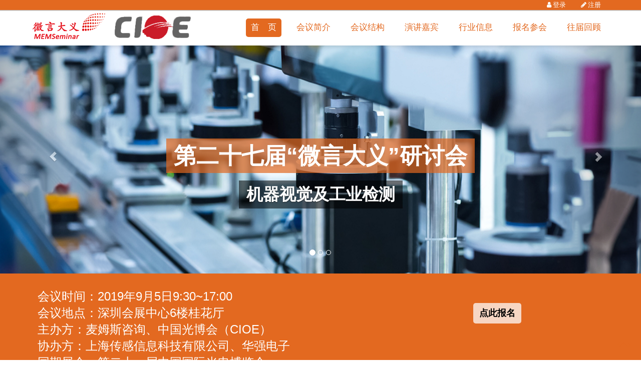

--- FILE ---
content_type: text/html;charset=utf-8
request_url: https://www.memseminar.com/27/
body_size: 96980
content:
<!doctype html>
<!--[if IE 7 ]>    <html lang="en-gb" class="isie ie7 oldie no-js"> <![endif]-->
<!--[if IE 8 ]>    <html lang="en-gb" class="isie ie8 oldie no-js"> <![endif]-->
<!--[if IE 9 ]>    <html lang="en-gb" class="isie ie9 no-js"> <![endif]-->
<!--[if (gt IE 9)|!(IE)]><!--> <html lang="en-gb" class="no-js"> <!--<![endif]-->
<head>
    	<meta http-equiv="Content-Type" content="text/html; charset=utf-8" />
	<meta name="viewport" content="width=device-width, initial-scale=1, maximum-scale=1">
	<!--<meta http-equiv="Content-Security-Policy" content="script-src 'self'">-->
    <!--[if lt IE 9]> 
    <meta http-equiv="X-UA-Compatible" content="IE=edge,chrome=1">
    <![endif]-->	
	<title>第二十七届“微言大义”研讨会：机器视觉及工业检测</title>	
	<meta name="description" content="继“工业1.0”的蒸汽机时代、“工业2.0”的电气化时代、“工业3.0”的信息化时代之后，我们正快速步入全新的“工业4.0”智能化时代。智能制造的核心要素之一是传感器技术，而机器视觉（Machine Vision，MV）是其重中之重。近些年，3D视觉、智能视觉等创新技术为工业自动化打开了“新视界”。">
	<meta name="keywords" content="机器视觉, 3D相机, 工业检测, 传感器, MEMS, 微言大义, 研讨会"> 
	<meta name="author" content="麦姆斯咨询">    
    <!--[if lt IE 9]>
        <script src="http://html5shim.googlecode.com/svn/trunk/html5.js"></script>
    <![endif]-->    
	<!--[if lte IE 8]>
		<script type="text/javascript" src="http://explorercanvas.googlecode.com/svn/trunk/excanvas.js"></script>
	<![endif]-->    
<link rel="stylesheet" href="css/bootstrap.min.css" />      
<link rel="stylesheet" type="text/css" href="css/isotope.css" media="screen" />	
<link rel="stylesheet" href="js/fancybox/jquery.fancybox.css" type="text/css" media="screen" />
<link rel="stylesheet" type="text/css" href="css/da-slider.css" />
<link rel="stylesheet" href="css/styles.css"/>
<link rel="stylesheet" href="css/lightbox.css">
<link rel="stylesheet" href="css/table.css">
<link rel="stylesheet" href="inc/colorbox.css" type="text/css" media="screen">

<link rel="stylesheet" href="css/jquery.bxslider.css" />
<link rel="stylesheet" href="css/jquery.cslider.css" />
<link rel="stylesheet" href="css/bootstrap-responsive.css" /> 
<link rel="stylesheet" href="css/portfolio.css" />
 
<style>
::selection {
    color: #fff;
    background: #e36920;
}
.navbar-inverse .navbar-toggle {
    border-color: #e36920;
    background-color: #e36920;
}

.navbar-inverse .navbar-nav > .active > a, .navbar-inverse .navbar-nav > .active > a:hover, .navbar-inverse .navbar-nav > .active > a:focus {
    border-bottom: 2px solid #e36920;
    background: #e36920;
}
.navbar-inverse .navbar-nav > li > a:hover, .navbar-inverse .navbar-nav > li > a:focus {
    color: #e36920;
}
.navbar-inverse .navbar-nav > li > a {
    color: #e36920;
}
#myCarousel {
    border-bottom: 4px solid #e36920;	
}
.carousel-caption h1 {
    background: rgba(227,105,32,0.7);
}
.btn-primary {
    background: #e36920;
}
.btn:hover {
    background: #2E2E2E;
	color:#FFF;
}
.actionPanel {
    background: #e36920;
}
.pDark h3 {
    color: #e36920;
}
.darkBg .fa {
    color: #e36920;
}
.page-section h2 {
    color: #e36920;
}
.project-title {
    margin-top:15px;
    margin-bottom:15px;
    border-bottom:1px solid #e36920;
}
.project-title .close {
    color: #e36920;
}
.member-img {
    border: 2px solid #e36920;
}
.page-section h2 {
    color: #e36920;
}
.panel-primary>.panel-heading {
	background-color:#e36920;
	border-color:#e36920}
.panel-primary {
	border-color:#e36920}
.pagination>.active>a,.pagination>.active>span,.pagination>.active>a:hover,.pagination>.active>span:hover,.pagination>.active>a:focus,.pagination>.active>span:focus {
	background-color:#e36920;
	border-color:#e36920}
a {
    color: #e36920;
}
.nav-pills>li.active>a,.nav-pills>li.active>a:hover,.nav-pills>li.active>a:focus {
	background-color:#e36920}
.nav-pills > li > a {
    border: 2px solid #e36920;
}
.topbar{
	height:20px; 
	background-color:#e36920; 
	position:absolute;top:0;
	width:100%;
	z-index:-1;
}
.fixedx{
	right:10px;
	bottom:10%;
	position:fixed;
	+position:absolute;
	+top:eXPression(eval(document.body.scrollTop)+10);
	z-index:999;
}
</style>
<link href="css/validationEngine.jquery.min.css" rel="stylesheet" type="text/css" />
<!-- Font Awesome -->
<link href="https://www.memseminar.com/font/css/font-awesome.min.css" rel="stylesheet">
<!-- Matomo -->
<!-- End Matomo Code -->
</head>

<body ontouchstart onload="refresh()">
<header class="header">
    <div class="topbar"></div>
	<div class="container" style="padding:0;">
		<nav class="navbar navbar-inverse" role="navigation">
        	<div class="navbar-header">
	            <button type="button" id="nav-toggle" class="navbar-toggle" data-toggle="collapse" data-target="#main-nav">
		            <span class="sr-only">Toggle navigation</span>
		            <span class="icon-bar"></span>
		            <span class="icon-bar"></span>
		            <span class="icon-bar"></span>
	            </button>
	            <a href="https://www.memseminar.com" class="navbar-brand scroll-top logo"><img src="images/logo.png" /></a>
        	</div>
			<div style="max-width:1190px; z-index:9000">
				
			<li class="user-login"><a href="https://www.memseminar.com/login.php"><span class="fa fa-user" aria-hidden="true"></span> 登录</a></li>
		    <li class="user-register"><a href="https://www.memseminar.com/register.php"><span class="fa fa-pencil" aria-hidden="true"></span> 注册</a></li>
			
		    </div>
        	<!--/.navbar-header-->
	        <div id="main-nav" class="collapse navbar-collapse">
	            <ul class="nav navbar-nav text-center" id="mainNav">
		            <li class="active"><a href="#home" class="scroll-link">首　页</a></li>
					<li><a href="#aboutUs" class="scroll-link">会议简介</a></li>
					<li><a href="#services" class="scroll-link"  >会议结构</a></li>
					<li><a href="#portfolio" class="scroll-link"  >演讲嘉宾</a></li>
					<li><a href="#relate" class="scroll-link"  >行业信息</a></li>
					<!--<li><a href="#team" class="scroll-link">演讲嘉宾</a></li>-->
					<li><a href="#contactUs" class="scroll-link">报名参会</a></li>
                    <li><a href="https://www.memseminar.com/review.php" class="scroll-link">往届回顾</a></li>				
	            </ul>
	        </div>
			
		<HR class="hr-style" width="100%" color=#987cb9 SIZE=3>
	        <!--/.navbar-collapse-->
	    </nav>
	    <!--/.navbar-->
	</div>
	<!--/.container-->
</header>
<!--/.header-->
<!--float advirtise
<div id="floatdivids" class="fixedx text-center">
	<span id="ClickRemoveFlo" style="position: absolute;top: 0;right: 4px;color: #fff;background-color: rgba(0, 0, 0, 0.5);padding: 0 5px;cursor: pointer; font-size:18px;">X</span>
	<a href="https://mp.weixin.qq.com/s?__biz=MjM5NTQzNjk2MA==&mid=2657210759&idx=1&sn=9a68b5b4b3473eaad58432559e688b35&chksm=bd6df1488a1a785e0068009db406a0968a035e21743b1584f9e6062cebde4475ec19f3312f48&mpshare=1&scene=1&srcid=&key=fe048f5ad4fa1bcf0e055a6429dad6c2cf9969c3a34334d9a1e83be4c19c9446218684e972004f0b63026b55af213dba723060783c4a81d5a341fceb5054c76a6326a9cfd91b09696f10e92abbfbc16b&ascene=1&uin=NjM3ODQwMjU%3D&devicetype=Windows-QQBrowser&version=6103000b&lang=zh_CN&pass_ticket=gJfp7rf7nSS8OmuOVUg2x3Oy%2F1JyHoBvL0g7B2M1pjc%3D" target="_blank">
		<img style="max-width:150px; z-index:999;" src="images/img3.jpg">
	</a>
	<br>
	<span class="text-center"><strong class="text-center" style="background-color:rgba(0,0,0,0.7); color:white; border-radius:5px; padding:0 4px;">点此查看</strong></span>
</div>	       
-->
<div id="#top"></div>
<section id="home">
<div id="myCarousel" class="carousel slide" data-ride="carousel">
      <!-- Indicators -->
      <ol class="carousel-indicators">
	          <li data-target="#myCarousel" data-slide-to="0" class="active"></li>  <!-- 和下方的active一起控制显示顺序 -->
	  	          <li data-target="#myCarousel" data-slide-to="1" class=""></li>
	  	          <li data-target="#myCarousel" data-slide-to="2" class=""></li>
	        </ol>
      <div class="carousel-inner">
	          <div class="item active">
          <img data-src="./images/banner/1560414712头图1.jpg" alt="First slide" src="./images/banner/1560414712头图1.jpg" />
          <div class="container">
            <div class="carousel-caption">
              <h1>第二十七届“微言大义”研讨会</h1><br/>
              <h2>机器视觉及工业检测</h2>
              <!--<p><a class="btn btn-lg btn-primary" href="#" role="button">Sign up today</a></p>-->
            </div>
          </div>
        </div>
	  	          <div class="item">
          <img data-src="./images/banner/02.jpg" alt="Second slide" src="./images/banner/02.jpg">
          <div class="container">
            <div class="carousel-caption">
              <h1>第二十七届“微言大义”研讨会</h1><br/>
              <h2>机器视觉及工业检测</h2>
              <!--<p><a class="btn btn-lg btn-primary" href="#" role="button">Learn more</a></p>-->
            </div>
          </div>
        </div>
	        	  
        <div class="item">
          <img data-src="./images/banner/03.jpg" alt="Third slide" src="./images/banner/03.jpg">
          <div class="container">
            <div class="carousel-caption">
              <h1>第二十七届“微言大义”研讨会</h1><br/>
              <h2>机器视觉及工业检测</h2>
              <!--<p><a class="btn btn-lg btn-primary" href="#" role="button">Browse gallery</a></p>-->
            </div>
          </div>
        </div>
	  	
      </div>
      <a class="left carousel-control" href="#myCarousel" data-slide="prev"><span class="glyphicon glyphicon-chevron-left"></span></a>
      <a class="right carousel-control" href="#myCarousel" data-slide="next"><span class="glyphicon glyphicon-chevron-right"></span></a>
</div>
<div class="actionPanel">
            <div class="container">
                <div class="row">
                    <div class="col-sm-9 ">
                        <h3 style="color:#fff; line-height: 1.4;">会议时间：2019年9月5日9:30~17:00</h3>
						<h3 style="color:#fff; line-height: 1.4;">会议地点：深圳会展中心6楼桂花厅</h3>
						<h3 style="color:#fff; line-height: 1.4;">主办方：麦姆斯咨询、中国光博会（CIOE）</h3>
						<h3 style="color:#fff; line-height: 1.4;">协办方：上海传感信息科技有限公司、华强电子</h3>
                        <h3 style='color:#fff; line-height: 1.4;'>同期展会：第二十一届中国国际光电博览会</h3>						
                    </div>
                    <div class="col-sm-3 " style="margin-top:30px;" >
                        <a class="btn btn-extra-large spclBtn" style="font-weight:bold;" onclick="javascript:onbottomClick();">点此报名</a>
                    </div>
					<script>
                             function onbottomClick(){$('html,body').animate({scrollTop:$('#contactUs').offset().top - 50}, 800);}
                    </script>
                </div>
            </div>
        </div>
</section>
            
<section id="aboutUs" class="page-section darkBg pDark pdingBtm30">
	<div class="container">

							<div class="heading text-center">
								<!-- Heading -->
								<h2>会议简介</h2>								 
								<p style="text-align:left;">继“工业1.0”的蒸汽机时代、“工业2.0”的电气化时代、“工业3.0”的信息化时代之后，我们正快速步入全新的“工业4.0”智能化时代。智能制造的核心要素之一是传感器技术，而机器视觉（Machine Vision，MV）是其重中之重。近些年，3D视觉、智能视觉等创新技术为工业自动化打开了“新视界”。</p>
							</div>
							
								<div class="row">
									<div class="col-md-4 col-sm-4">										
											<h3><i class="fa fa-podcast color"></i> 机器视觉在工业领域的应用</h3>
											<!-- Paragraph -->
											<p>在工业制造领域，机器视觉主要面向半导体及电子制造、汽车制造、食品与包装、制药等行业，实现功能包括缺陷检测、尺寸测量、模式识别、导航定位等，可以大幅度提高产品质量和生产效率和确保工业现场环境的安全性。随着中国制造逐渐从劳动密集型向技术密集型转移，我国已成为全球机器视觉的主要市场之一。Yole预计全球机器视觉相机市场将从2017年的20亿美元增长到2023年的40亿美元，复合年增长率（CAGR）为12%。</p>																			        
											<a class="example-image-link" href="./images/intro/01.jpg" data-lightbox="example-set" data-title=""><img style="width:100%;" class="example-image" src="./images/intro/01.jpg" alt="" /></a>
									</div>
									<div class="col-md-4 col-sm-4">										
											<!-- Heading -->
											<h3><i class="fa fa-newspaper-o color"></i> 机器视觉的技术发展趋势</h3>
											<!-- Paragraph -->
											<p>随着CMOS技术的不断进步，CMOS图像传感器正逐渐取代CCD成为主流。机器视觉系统也从基于PC的板级式视觉系统，向更多功能、更小型的智能相机系统发展。3D机器视觉的出现不仅有效解决了传统2D时代复杂物体的模式识别和深度测量难题，还能实现更加复杂的人机交互功能，成为提升产业自动化和智能化水平的重要推手。另一方面，三维点云处理和机器学习（ML）技术的发展也在进一步推动3D视觉技术在工业领域的应用。</p> 										
									        <a class="example-image-link" href="./images/intro/02.jpg" data-lightbox="example-set" data-title=""><img style="width:100%;" class="example-image" src="./images/intro/02.jpg" alt="" /></a>
									</div>
									<div class="col-md-4 col-sm-4">										
											<!-- Heading -->
											<h3><i class="fa fa-lightbulb-o color"></i> 3D机器视觉产业链</h3>
											<!-- Paragraph -->
											<p>当前，3D机器视觉技术主要包括双目视觉法、结构光法和飞行时间法等。工业相机作为机器视觉的核心硬件部件，被喻为机器视觉之“眼”，其工作原理是通过光电探测器或图像传感器将外界光信号转变成可被计算机处理的电信号，实现目标图像信息的采集。3D工业相机的崛起，带动了相关核心传感器和半导体芯片厂商的迅速成长，例如ToF图像传感器、垂直腔面发射激光器（VCSEL）、单光子雪崩二极管（SPAD）、MEMS扫描镜等。</p> 										
									        <a class="example-image-link" href="./images/intro/03.jpg" data-lightbox="example-set" data-title=""><img style="width:100%;" class="example-image" src="./images/intro/03.jpg" alt="" /></a>
									</div>
									<script src="js/lightbox-plus-jquery.min.js"></script>									
									<script type="text/javascript" src="js/colorbox.js"></script>
									<!--<script type="text/javascript" src="js/timeliner.min.js"></script>-->
									<!--<script>
									$(document).ready(function() {
										$.timeliner({
											//startOpen:['#19550828EX', '#19630828EX']
										});
										$.timeliner({
											timelineContainer: '#timelineContainer_2'
										});
										// Colorbox Modal
										$(".CBmodal").colorbox({inline:true, initialWidth:100, maxWidth:682, initialHeight:100, transition:"elastic",speed:750});
									});
									</script>-->
								</div>
							</div>
	<!--/.container-->
</section>

<section class="page-section">
		
	<div class="container">
	    <div class='heading text-center'>	
		    
			
			<h2 style="margin-bottom:30px;">合作伙伴</h2>
			
			
			<div class="team-content">
								<div class="row">
																    <div class="col-md-3 col-sm-6 col-xs-6">
										<!-- Team Member -->
										<div class="team-member pDark">
											<!-- Image Hover Block -->
											<div class="member-img" style="height:100px;">
												<!-- Image  -->
												<img class="img-responsive" src="./images/logo/nano.png" title="NANO POLIS" style="position:absolute; top:50%; left:50%; transform:translate(-50%,-55%); max-width:80%;"> 
											</div>
                                            <!-- Member Details --
											<h3>Ranith Kays</h3>	-->										
										</div>
									</div>
																    <div class="col-md-3 col-sm-6 col-xs-6">
										<!-- Team Member -->
										<div class="team-member pDark">
											<!-- Image Hover Block -->
											<div class="member-img" style="height:100px;">
												<!-- Image  -->
												<img class="img-responsive" src="./images/logo/1712481629zhiwei.jpg" title="知微传感" style="position:absolute; top:50%; left:50%; transform:translate(-50%,-58%); max-width:72%;"> 
											</div>
                                            <!-- Member Details --
											<h3>Ranith Kays</h3>	-->										
										</div>
									</div>
																    <div class="col-md-3 col-sm-6 col-xs-6">
										<!-- Team Member -->
										<div class="team-member pDark">
											<!-- Image Hover Block -->
											<div class="member-img" style="height:100px;">
												<!-- Image  -->
												<img class="img-responsive" src="./images/logo/1562289316logo.png" title="驭光科技" style="position:absolute; top:50%; left:50%; transform:translate(-50%,-52%); max-width:40%;"> 
											</div>
                                            <!-- Member Details --
											<h3>Ranith Kays</h3>	-->										
										</div>
									</div>
																    <div class="col-md-3 col-sm-6 col-xs-6">
										<!-- Team Member -->
										<div class="team-member pDark">
											<!-- Image Hover Block -->
											<div class="member-img" style="height:100px;">
												<!-- Image  -->
												<img class="img-responsive" src="./images/logo/1563341801pomeas.png" title="普密斯" style="position:absolute; top:50%; left:50%; transform:translate(-47%,-55%); max-width:70%;"> 
											</div>
                                            <!-- Member Details --
											<h3>Ranith Kays</h3>	-->										
										</div>
									</div>
																    <div class="col-md-3 col-sm-6 col-xs-6">
										<!-- Team Member -->
										<div class="team-member pDark">
											<!-- Image Hover Block -->
											<div class="member-img" style="height:100px;">
												<!-- Image  -->
												<img class="img-responsive" src="./images/logo/sitri.png" title="上海微技术工业研究院" style="position:absolute; top:50%; left:50%; transform:translate(-50%,-55%); max-width:50%;"> 
											</div>
                                            <!-- Member Details --
											<h3>Ranith Kays</h3>	-->										
										</div>
									</div>
									
								</div>
			</div>
						
		</div>
	</div>
</section>
		
<section id="services" class="page-section">
	<div class="container">
	<div class='row' style='text-align:center;'>		
	  <div id="schedules" class="row" style="text-align:center;">
	    <h2>会议议程</h2>
						<p style="color:black;">会议时间：2019年9月5日9:30~17:00 <br/>会议地址：深圳会展中心6楼桂花厅</p>
			<table align="center" cellspacing="0" cellpadding="0" data-sort="sortDisabled"><tbody><tr class="firstRow"><td align="center" valign="top" style="padding: 0px 7px; border: 1px solid rgb(0, 0, 0); border-image: none; word-break: break-all; background-color: rgb(0, 0, 0);" colspan="3"><p><span style="font-family: 微软雅黑,Microsoft YaHei; font-size: 14px;"><strong><span style="color: #FFFFFF; font-family: 微软雅黑,Microsoft YaHei; font-size: 14px;">上午场主题：机器视觉技术及应用</span></strong></span></p></td></tr><tr><td width="201.33" style="padding: 0px 7px; border: 1px solid rgb(0, 0, 0); border-image: none; background-color: transparent;"><p><span style="font-family: 微软雅黑,Microsoft YaHei; font-size: 14px;"><strong><span style="color: windowtext; font-family: 微软雅黑,Microsoft YaHei; font-size: 14px;">时间</span></strong></span></p></td><td width="393" style="padding: 0px 7px; border: 1px solid rgb(0, 0, 0); background-color: transparent;"><p><span style="font-family: 微软雅黑,Microsoft YaHei; font-size: 14px;"><strong><span style="color: windowtext; font-family: 微软雅黑,Microsoft YaHei; font-size: 14px;">演讲主题</span></strong></span></p></td><td width="152" style="padding: 0px 7px; border: 1px solid rgb(0, 0, 0); word-break: break-all; background-color: transparent;"><p><span style="font-family: 微软雅黑,Microsoft YaHei; font-size: 14px;"><strong><span style="color: windowtext; font-family: 微软雅黑,Microsoft YaHei; font-size: 14px;">演讲嘉宾</span></strong></span></p></td></tr><tr><td width="201.33" style="padding: 0px 7px; border: 1px solid rgb(0, 0, 0); border-image: none; word-break: break-all; background-color: transparent;"><p><span style="color: windowtext; font-family: 微软雅黑,Microsoft YaHei; font-size: 14px;">9:30~9:55</span></p></td><td width="108" style="padding: 0px 7px; border: 1px solid rgb(0, 0, 0); background-color: transparent;" colspan="2"><p><span style="color: windowtext; font-family: 微软雅黑,Microsoft YaHei; font-size: 14px;">签到&amp;交流</span></p></td></tr><tr><td width="201.33" style="padding: 0px 7px; border: 1px solid rgb(0, 0, 0); border-image: none; word-break: break-all; background-color: transparent;"><p><span style="color: windowtext; font-family: 微软雅黑,Microsoft YaHei; font-size: 14px;">9:55~10:00</span></p></td><td width="260" style="padding: 0px 7px; border: 1px solid rgb(0, 0, 0); border-image: none; word-break: break-all; background-color: transparent;"><p>开场</p></td><td width="394" style="padding: 0px 7px; border: 1px solid rgb(0, 0, 0); background-color: transparent;"><span style="font-family:微软雅黑,Microsoft YaHei"></span><br/></td></tr><tr><td width="201.33" style="padding: 0px 7px; border: 1px solid rgb(0, 0, 0); border-image: none; word-break: break-all; background-color: transparent;"><p><span style="color: windowtext; font-family: 微软雅黑,Microsoft YaHei; font-size: 14px;">10:00~10:25</span></p></td><td width="260" style="padding: 0px 7px; border: 1px solid rgb(0, 0, 0); border-image: none; word-break: break-all; background-color: transparent;"><p><span style="color: windowtext; font-family: 微软雅黑,Microsoft YaHei; font-size: 14px;">大华工业相机助力智能制造</span></p></td><td width="394" style="padding: 0px 7px; border: 1px solid rgb(0, 0, 0); border-image: none; word-break: break-all; background-color: transparent;"><p><span style="font-family: 微软雅黑,Microsoft YaHei; font-size: 14px;">华睿科技</span></p><p><span style="font-family: 微软雅黑,Microsoft YaHei; font-size: 14px;">产品总监</span></p><p><span style="font-family: 微软雅黑,Microsoft YaHei; font-size: 14px;">黄银春</span></p></td></tr><tr><td width="201.33" style="background: rgb(255, 255, 255); padding: 0px 7px; border: 1px solid rgb(0, 0, 0); border-image: none;"><p><span style="font-family: 微软雅黑,Microsoft YaHei; font-size: 14px;">10:25~10:50</span></p></td><td width="260" style="background: rgb(255, 255, 255); padding: 0px 7px; border: 1px solid rgb(0, 0, 0); border-image: none; word-break: break-all;"><p><a title="快照式激光3D相机，三维机器视觉的新选择" style="text-decoration: none;" href="http://www.sensing.org/memseminar/27/2-zhisensor-MEMSConsulting.pdf" target="_blank"><span style="font-family: 微软雅黑,Microsoft YaHei; font-size: 14px; text-decoration: none;">快照式激光3D相机，三维机器视觉的新选择</span><span style="font-family: 微软雅黑,Microsoft YaHei; font-size: 14px;"></span></a></p></td><td width="394" style="background: rgb(255, 255, 255); padding: 0px 7px; border: 1px solid rgb(0, 0, 0); word-break: break-all;"><p><span style="font-family: 微软雅黑,Microsoft YaHei; font-size: 14px;">知微传感</span></p><p><span style="font-family: 微软雅黑,Microsoft YaHei; font-size: 14px;">市场总监</span></p><p><span style="font-family: 微软雅黑,Microsoft YaHei; font-size: 14px;">何伟</span></p></td></tr><tr><td width="201.33" style="padding: 0px 7px; border: 1px solid rgb(0, 0, 0); border-image: none; background-color: transparent;"><p><span style="color: windowtext; font-family: 微软雅黑,Microsoft YaHei; font-size: 14px;">10:50~11:15</span></p></td><td width="260" style="padding: 0px 7px; border: 1px solid rgb(0, 0, 0); border-image: none; word-break: break-all; background-color: transparent;"><p><a title="扫平3D机器视觉大规模普及应用的障碍" style="font-family: 微软雅黑,Microsoft YaHei; font-size: 14px; text-decoration: none;" href="http://www.sensing.org/memseminar/27/3-percipio-MEMSConsulting.pdf" target="_blank"><span style="font-family: 微软雅黑,Microsoft YaHei; font-size: 14px; text-decoration: none;">扫平3D机器视觉大规模普及应用的障碍</span><span style="font-family: 微软雅黑,Microsoft YaHei; font-size: 14px;"></span></a></p></td><td width="394" style="padding: 0px 7px; border: 1px solid rgb(0, 0, 0); word-break: break-all; background-color: transparent;"><p><span style="font-family: 微软雅黑,Microsoft YaHei; font-size: 14px;">图漾科技</span></p><p><span style="font-family: 微软雅黑,Microsoft YaHei; font-size: 14px;">CEO</span></p><p><span style="color: windowtext; font-family: 微软雅黑,Microsoft YaHei; font-size: 14px;">费浙平</span></p></td></tr><tr><td width="201.33" style="padding: 0px 7px; border: 1px solid rgb(0, 0, 0); border-image: none; word-break: break-all; background-color: transparent;"><p><span style="color: windowtext; font-family: 微软雅黑,Microsoft YaHei; font-size: 14px;">11:15~11:40</span></p></td><td width="260" style="padding: 0px 7px; border: 1px solid rgb(0, 0, 0); word-break: break-all; background-color: transparent;"><p><span style="font-family: 微软雅黑,Microsoft YaHei; font-size: 14px;">红外热成像在工业视觉检测的应用</span></p></td><td width="394" style="padding: 0px 7px; border: 1px solid rgb(0, 0, 0); word-break: break-all; background-color: transparent;"><p><span style="font-family: 微软雅黑,Microsoft YaHei; font-size: 14px;">高德智感</span></p><p><span style="font-family: 微软雅黑,Microsoft YaHei; font-size: 14px;">产品技术经理</span></p><p><span style="font-family:微软雅黑, Microsoft YaHei"><span style="font-size: 14px;">张从容</span></span></p></td></tr><tr><td width="201.33" style="border-width: 1px; border-color: rgb(0, 0, 0); padding: 0px 7px; border-image: none; border-right-style: solid; border-bottom-style: solid; background-color: transparent;"><p><span style="color: windowtext; font-family: 微软雅黑,Microsoft YaHei; font-size: 14px;">11:40~12:05</span></p></td><td width="260" style="border-width: 1px; border-color: rgb(0, 0, 0); padding: 0px 7px; border-right-style: solid; border-bottom-style: solid; word-break: break-all; background-color: transparent;"><p><a title="工业视觉相机在物流AGV领域的应用" style="text-decoration: none;" href="http://www.sensing.org/memseminar/27/5-MEMSPlus-MEMSConsulting.pdf" target="_blank" textvalue="工业视觉相机在物流AGV领域的应用"><span style="font-family: 微软雅黑,Microsoft YaHei; font-size: 14px; text-decoration: none;">工业视觉相机在物流AGV领域的应用</span><span style="font-family: 微软雅黑,Microsoft YaHei; font-size: 14px;"></span></a></p></td><td width="152" style="border-color: rgb(0, 0, 0); word-break: break-all;"><p><span style="color: black; font-family: 微软雅黑,Microsoft YaHei; font-size: 14px;">曼普拉斯</span></p><p><span style="color: black; font-family: 微软雅黑,Microsoft YaHei; font-size: 14px;">副总经理</span></p><p><span style="color: black; font-family: 微软雅黑,Microsoft YaHei; font-size: 14px;">周月刚</span></p></td></tr><tr><td width="201.33" style="padding: 0px 7px; border: 1px solid rgb(0, 0, 0); border-image: none; background-color: transparent;"><p><span style="color: windowtext; font-family: 微软雅黑,Microsoft YaHei; font-size: 14px;">12:05~13:30</span></p></td><td width="108" style="padding: 0px 7px; border: 1px solid rgb(0, 0, 0); background-color: transparent;" colspan="2"><p><span style="color: windowtext; font-family: 微软雅黑,Microsoft YaHei; font-size: 14px;">自行用餐、展示区交流</span></p></td></tr><tr><td align="center" valign="middle" style="padding: 0px 7px; border: 1px solid rgb(0, 0, 0); border-image: none; word-break: break-all; background-color: rgb(0, 0, 0);" colspan="3"><p><span style="font-family: 微软雅黑,Microsoft YaHei; font-size: 14px;"><strong><span style="color: #FFFFFF; font-family: 微软雅黑,Microsoft YaHei; font-size: 14px;">下午场主题：机器视觉核心元器件</span></strong></span></p></td></tr><tr><td width="201.33" style="padding: 0px 7px; border: 1px solid rgb(0, 0, 0); border-image: none; background-color: transparent;"><p><span style="color: windowtext; font-family: 微软雅黑,Microsoft YaHei; font-size: 14px;">13:30~13:55</span></p></td><td width="393" style="padding: 0px 7px; border: 1px solid rgb(0, 0, 0); word-break: break-all; background-color: transparent;"><p><span style="font-size: 14px; font-family: 微软雅黑, &quot;Microsoft YaHei&quot;;">从通信到机器视觉：激光和光学在传感领域的新兴应用</span></p></td><td width="152" style="padding: 0px 7px; border: 1px solid rgb(0, 0, 0); word-break: break-all; background-color: transparent;"><p><span style="font-size: 14px; font-family: 微软雅黑, &quot;Microsoft YaHei&quot;;">II-VI</span></p><p><span style="font-family:微软雅黑, Microsoft YaHei"><span style="font-size: 14px;">首席市场官</span></span></p><p><span style="font-family:微软雅黑, Microsoft YaHei"><span style="font-size: 14px;">Sanjai Parthasarathi</span></span></p></td></tr><tr><td width="201.33" style="padding: 0px 7px; border: 1px solid rgb(0, 0, 0); border-image: none; background-color: transparent;"><p><span style="color: windowtext; font-family: 微软雅黑,Microsoft YaHei; font-size: 14px;">13:55~14:20</span></p></td><td width="393" style="padding: 0px 7px; border: 1px solid rgb(0, 0, 0); border-image: none; word-break: break-all; background-color: transparent;"><p><a title="基于4K超高清变倍镜头在2D影像测量领域的应用研究" href="http://www.sensing.org/memseminar/27/7-Pomeas-MEMSConsulting.pdf" target="_blank" textvalue="基于4K超高清变倍镜头在2D影像测量领域的应用研究"><span style="font-family: 微软雅黑,Microsoft YaHei; font-size: 14px;">基于4K超高清变倍镜头在2D影像测量领域的应用研究</span></a></p></td><td width="152" style="padding: 0px 7px; border: 1px solid rgb(0, 0, 0); word-break: break-all; background-color: transparent;"><p><span style="font-size: 14px; font-family: 微软雅黑, &quot;Microsoft YaHei&quot;;">普密斯</span></p><p><span style="font-family:微软雅黑, Microsoft YaHei"><span style="font-size: 14px;">运营总监</span></span></p><p><span style="font-family:微软雅黑, Microsoft YaHei"><span style="font-size: 14px;">任丽霞</span></span></p></td></tr><tr><td width="201.33" style="padding: 0px 7px; border: 1px solid rgb(0, 0, 0); border-image: none; background-color: transparent;"><p><span style="color: windowtext; font-family: 微软雅黑,Microsoft YaHei; font-size: 14px;">14:20~14:45</span></p></td><td width="393" style="padding: 0px 7px; border: 1px solid rgb(0, 0, 0); background-color: transparent; word-break: break-all;"><p><a title="以DOE为核心的3D机器视觉创新应用（结构光、双目、ToF）" style="font-family: 微软雅黑,Microsoft YaHei; font-size: 14px; text-decoration: none;" href="http://www.sensing.org/memseminar/27/8-UPhoton-MEMSConsulting.pdf" target="_blank"><span style="font-family: 微软雅黑,Microsoft YaHei; font-size: 14px; text-decoration: none;">以DOE为核心的3D机器视觉创新应用（结构光、双目、ToF）</span><span style="font-family: 微软雅黑,Microsoft YaHei; font-size: 14px;"></span></a></p></td><td width="152" style="padding: 0px 7px; border: 1px solid rgb(0, 0, 0); border-image: none; word-break: break-all; background-color: transparent;"><p><span style="font-family:微软雅黑,&quot;Microsoft YaHei&quot;"><span style="font-size: 14px;">天津驭光科技</span></span></p><p><span style="font-family: 微软雅黑,&quot;Microsoft YaHei&quot;; font-size: 14px;">总经理</span></p><p><span style="font-family: 微软雅黑,&quot;Microsoft YaHei&quot;; font-size: 14px;">朱庆峰</span></p></td></tr><tr><td width="153.33" style="padding: 0px 7px; border: 1px solid rgb(0, 0, 0); border-image: none; word-break: break-all; background-color: transparent;"><p><span style="color: windowtext; font-family: 微软雅黑,Microsoft YaHei; font-size: 14px;">14:45~15:10</span></p></td><td width="502" style="padding: 0px 7px; border: 1px solid rgb(0, 0, 0); border-image: none; word-break: break-all; background-color: transparent;" colspan="1"><p><a title="Teledyne e2v新型CMOS技术点亮机器视觉科技人生" style="font-family: 微软雅黑,Microsoft YaHei; font-size: 14px; text-decoration: none;" href="http://www.sensing.org/memseminar/27/9-e2v-MEMSConsulting.pdf" target="_blank"><span style="font-family: 微软雅黑,Microsoft YaHei; font-size: 14px; text-decoration: none;">Teledyne e2v新型CMOS技术点亮机器视觉科技人生</span><span style="font-family: 微软雅黑,Microsoft YaHei; font-size: 14px;"></span></a></p></td><td width="285" align="null" valign="null" style="padding: 0px 7px; border: 1px solid rgb(0, 0, 0); border-image: none; word-break: break-all; background-color: transparent;" rowspan="1"><p><span style="font-family: 微软雅黑,Microsoft YaHei; font-size: 14px;">Teledyne e2v</span></p><p><span style="font-family: 微软雅黑,Microsoft YaHei; font-size: 14px;">专业成像部门副总裁<br/></span></p><p><span style="font-family:微软雅黑,Microsoft YaHei"><span style="font-family: 微软雅黑,Microsoft YaHei; font-size: 14px;">张耀强</span></span></p></td></tr><tr><td width="153.33" style="padding: 0px 7px; border: 1px solid rgb(0, 0, 0); border-image: none; word-break: break-all; background-color: transparent;"><p><span style="color: windowtext; font-family: 微软雅黑,Microsoft YaHei; font-size: 14px;">15:10~15:25</span></p></td><td width="108" style="padding: 0px 7px; border: 1px solid rgb(0, 0, 0); border-image: none; word-break: break-all; background-color: transparent;" rowspan="1" colspan="2"><span style="font-family: 微软雅黑,Microsoft YaHei; font-size: 14px;">茶歇</span></td></tr><tr><td width="153.33" style="padding: 0px 7px; border: 1px solid rgb(0, 0, 0); border-image: none; background-color: transparent;"><p><span style="color: windowtext; font-family: 微软雅黑,Microsoft YaHei; font-size: 14px;">15:25~15:50</span></p></td><td width="260" style="padding: 0px 7px; border: 1px solid rgb(0, 0, 0); border-image: none; word-break: break-all; background-color: transparent;"><p><span style="font-family: 微软雅黑,Microsoft YaHei; font-size: 14px;">用于机器视觉和工业检测的MEMS传感器</span></p></td><td width="394" style="padding: 0px 7px; border: 1px solid rgb(0, 0, 0); border-image: none; word-break: break-all; background-color: transparent;"><p><span style="font-family: 微软雅黑,Microsoft YaHei; font-size: 14px;">上海微技术工研院</span></p><p><span style="font-family: 微软雅黑,Microsoft YaHei; font-size: 14px;">资深技术总监</span></p><p><span style="font-family: 微软雅黑,Microsoft YaHei; font-size: 14px;">林华茂</span></p></td></tr><tr><td width="153.33" style="padding: 0px 7px; border: 1px solid rgb(0, 0, 0); border-image: none; background-color: transparent;"><p><span style="color: windowtext; font-family: 微软雅黑,Microsoft YaHei; font-size: 14px;">15:50~16:15</span></p></td><td width="260" style="padding: 0px 7px; border: 1px solid rgb(0, 0, 0); border-image: none; word-break: break-all; background-color: transparent;"><p><a title="Lumileds红外LED在机器视觉产品中的应用" style="font-family: 微软雅黑,Microsoft YaHei; font-size: 14px; text-decoration: none;" href="http://www.sensing.org/memseminar/27/11-Lumileds-MEMSConsulting.pdf" target="_blank"><span style="font-family: 微软雅黑,Microsoft YaHei; font-size: 14px; text-decoration: none;">Lumileds红外LED在机器视觉产品中的应用</span><span style="font-family: 微软雅黑,Microsoft YaHei; font-size: 14px;"></span></a></p></td><td width="undefined" style="padding: 0px 7px; border: 1px solid rgb(0, 0, 0); word-break: break-all; background-color: transparent;"><p><span style="font-family: 微软雅黑,Microsoft YaHei; font-size: 14px;">亮锐（Lumileds）</span></p><p><span style="font-family: 微软雅黑,Microsoft YaHei; font-size: 14px;">商务开发及销售总监</span></p><p><span style="font-family: 微软雅黑,Microsoft YaHei; font-size: 14px;">黄林加</span></p></td></tr><tr><td width="153.33" style="padding: 0px 7px; border: 1px solid rgb(0, 0, 0); border-image: none; background-color: transparent;"><p><span style="color: windowtext; font-family: 微软雅黑,Microsoft YaHei; font-size: 14px;">16:15~16:40</span></p></td><td width="NaN" style="padding: 0px 7px; border: 1px solid rgb(0, 0, 0); border-image: none; word-break: break-all; background-color: transparent;"><p><a title="深浅优视高精度3D视觉技术助力智能制造" style="text-decoration: none;" href="http://www.sensing.org/memseminar/27/12-DEEPerceptron-MEMSConsulting.pdf" target="_blank"><span style="font-family: 微软雅黑,Microsoft YaHei; font-size: 14px; text-decoration: none;">深浅优视高精度3D视觉技术助力智能制造</span><span style="font-family: 微软雅黑,Microsoft YaHei; font-size: 14px;"></span></a><span style="font-family: 微软雅黑,Microsoft YaHei; font-size: 14px;"><br/></span></p></td><td width="undefined" style="padding: 0px 7px; border: 1px solid rgb(0, 0, 0); border-image: none; word-break: break-all; background-color: transparent;"><p><span style="font-family: 微软雅黑,Microsoft YaHei; font-size: 14px;">深浅优视</span></p><p><span style="font-family: 微软雅黑,Microsoft YaHei; font-size: 14px;">CEO</span></p><p><span style="font-family:微软雅黑,Microsoft YaHei"><span style="font-size: 14px;">周剑</span></span></p></td></tr><tr><td width="153.33" style="padding: 0px 7px; border: 1px solid rgb(0, 0, 0); border-image: none; word-break: break-all; background-color: transparent;"><p><span style="color: windowtext; font-family: 微软雅黑,Microsoft YaHei; font-size: 14px;">16:40~17:00</span></p></td><td width="108" style="padding: 0px 7px; border: 1px solid rgb(0, 0, 0); background-color: transparent;" colspan="2"><p><span style="color: windowtext; font-family: 微软雅黑,Microsoft YaHei; font-size: 14px;">会后交流</span></p></td></tr></tbody></table><p><br/></p>	

      </div>
	</div>
                       
	<!--/.container-->
</section> 


<section id="portfolio" class="page-section section appear clearfix">		

	<div class='section secondary-section' id='portfolio'>
            <div class="triangle"></div>
            <div class="container">
                <div class=" title">
                    <h2 style="color:white; text-align:center; margin-top:10px;">演讲嘉宾</h2>
                    <p style="color:white; font-size:16px; text-align:center;">本次会议邀请了多位行业内重量级嘉宾出席，为我们做专业的演讲介绍</p>
                </div>
                <ul class="nav nav-pills">
                    <li class="filter" data-filter="all">
                        <a style="cursor:pointer;">All</a>
                    </li>
                    <li class="filter" data-filter="am">
                        <a style="cursor:pointer;">上午场</a>
                    </li>
                    <li class="filter" data-filter="pm">
                        <a style="cursor:pointer;">下午场</a>
                    </li>
                    <!--<li class="filter" data-filter="identity">
                        <a href="#noAction">Identity</a>
                    </li>-->
                </ul>
				
                <!-- Start details for portfolio project 1 -->
                <div id="single-project">
								
                    <div id="slidingDiv1" class="toggleDiv row-fluid single-project">
                        <div class="span6">
                            <img src="./images/guest/1565768099华睿科技黄银春.jpg"/>
                        </div>
                        <div class="span6">
                            <div class="project-description">
                                <div class="project-title clearfix">
                                    <h3>黄银春</h3>
                                    <span class="show_hide close">
                                        <i class="fa fa-close"></i>
                                    </span>
                                </div>
                                <div class="project-info">
								
                                    <div style="text-indent: -8rem;padding-left:8rem;"><span style="padding-left:8rem;">职务</span>浙江华睿科技有限公司产品总监</div>
									
                                    <div style="text-indent: -8rem;padding-left:8rem;margin-top:10px;"><span style="padding-left:8rem;">领域</span>机器视觉</div>
                                   
                                </div>
                                <!--<p>拥有自动化硕士学位，PMP资深会员，曾在跨国公司从事芯片设计开发工作多年，现在华睿科技负责产品规划和管理工作。浙江华睿科技有限公司是大华股份旗下专注于机器视觉的子公司，作为领先的机器视觉产品和方案提供商，其产品在工业各个行业领域得以广泛应用。</p>-->
								<p>拥有自动化硕士学位，PMP资深会员，曾在跨国公司从事芯片设计开发工作多年，现在华睿科技负责产品规划和管理工作。浙江华睿科技有限公司是大华股份旗下专注于机器视觉的子公司，作为领先的机器视觉产品和方案提供商，其产品在工业各个行业领域得以广泛应用。</p>
                            </div>
                        </div>
                    </div>
                				
                    <div id="slidingDiv2" class="toggleDiv row-fluid single-project">
                        <div class="span6">
                            <img src="./images/guest/hewei.jpg"/>
                        </div>
                        <div class="span6">
                            <div class="project-description">
                                <div class="project-title clearfix">
                                    <h3>何伟</h3>
                                    <span class="show_hide close">
                                        <i class="fa fa-close"></i>
                                    </span>
                                </div>
                                <div class="project-info">
								
                                    <div style="text-indent: -8rem;padding-left:8rem;"><span style="padding-left:8rem;">职务</span>西安知微传感技术有限公司市场总监</div>
									
                                    <div style="text-indent: -8rem;padding-left:8rem;margin-top:10px;"><span style="padding-left:8rem;">领域</span>三维视觉、微振镜技术及应用</div>
                                   
                                </div>
                                <!--<p>西安知微传感技术有限公司联合创始人，在智能制造，物联网和微系统 领域有近十年的从业经验，深耕三维视觉产业领域，在三维视觉相关的工业测量，人脸识别，激光雷达和人工智能相关的产业界建立了广泛的人脉，具有丰富的产品定义和市场开拓经验。</p>-->
								<p>西安知微传感技术有限公司联合创始人，在智能制造，物联网和微系统 领域有近十年的从业经验，深耕三维视觉产业领域，在三维视觉相关的工业测量，人脸识别，激光雷达和人工智能相关的产业界建立了广泛的人脉，具有丰富的产品定义和市场开拓经验。</p>
                            </div>
                        </div>
                    </div>
                				
                    <div id="slidingDiv3" class="toggleDiv row-fluid single-project">
                        <div class="span6">
                            <img src="./images/guest/tuyang.jpg"/>
                        </div>
                        <div class="span6">
                            <div class="project-description">
                                <div class="project-title clearfix">
                                    <h3>费浙平</h3>
                                    <span class="show_hide close">
                                        <i class="fa fa-close"></i>
                                    </span>
                                </div>
                                <div class="project-info">
								
                                    <div style="text-indent: -8rem;padding-left:8rem;"><span style="padding-left:8rem;">职务</span>上海图漾信息科技有限公司CEO</div>
									
                                    <div style="text-indent: -8rem;padding-left:8rem;margin-top:10px;"><span style="padding-left:8rem;">领域</span>3D机器视觉技术及应用</div>
                                   
                                </div>
                                <!--<p>毕业于复旦大学电子工程系，专注于三维计算视觉方向的技术创新和创业。曾在世界顶尖处理器技术公司ARM、MIPS和Imagination工作十余年，担任中国区技术和市场管理等多个高管职位。图漾科技是领先的3D计算视觉创业公司，产品在工业和行业中广泛应用。</p>-->
								<p>毕业于复旦大学电子工程系，专注于三维计算视觉方向的技术创新和创业。曾在世界顶尖处理器技术公司ARM、MIPS和Imagination工作十余年，担任中国区技术和市场管理等多个高管职位。图漾科技是领先的3D计算视觉创业公司，产品在工业和行业中广泛应用。</p>
                            </div>
                        </div>
                    </div>
                				
                    <div id="slidingDiv4" class="toggleDiv row-fluid single-project">
                        <div class="span6">
                            <img src="./images/guest/1565858142高德张从容.jpg"/>
                        </div>
                        <div class="span6">
                            <div class="project-description">
                                <div class="project-title clearfix">
                                    <h3>张从容</h3>
                                    <span class="show_hide close">
                                        <i class="fa fa-close"></i>
                                    </span>
                                </div>
                                <div class="project-info">
								
                                    <div style="text-indent: -8rem;padding-left:8rem;"><span style="padding-left:8rem;">职务</span>武汉高德智感科技有限公司产品技术经理</div>
									
                                    <div style="text-indent: -8rem;padding-left:8rem;margin-top:10px;"><span style="padding-left:8rem;">领域</span>机器视觉和红外热成像</div>
                                   
                                </div>
                                <!--<p>武汉高德智感科技有限公司红外热成像资深技术专家。深耕红外热成像行业十余年，重点关注红外热成像的行业应用、新应用拓展和平台化合作服务。历任研发工程师、研发经理，主持过几十项红外热成像产品及光电系统研发。</p>-->
								<p>武汉高德智感科技有限公司红外热成像资深技术专家。深耕红外热成像行业十余年，重点关注红外热成像的行业应用、新应用拓展和平台化合作服务。历任研发工程师、研发经理，主持过几十项红外热成像产品及光电系统研发。</p>
                            </div>
                        </div>
                    </div>
                				
                    <div id="slidingDiv5" class="toggleDiv row-fluid single-project">
                        <div class="span6">
                            <img src="./images/guest/memsplus.jpg"/>
                        </div>
                        <div class="span6">
                            <div class="project-description">
                                <div class="project-title clearfix">
                                    <h3>周月刚</h3>
                                    <span class="show_hide close">
                                        <i class="fa fa-close"></i>
                                    </span>
                                </div>
                                <div class="project-info">
								
                                    <div style="text-indent: -8rem;padding-left:8rem;"><span style="padding-left:8rem;">职务</span>苏州曼普拉斯传感科技有限公司副总经理</div>
									
                                    <div style="text-indent: -8rem;padding-left:8rem;margin-top:10px;"><span style="padding-left:8rem;">领域</span>工业自动化AGV</div>
                                   
                                </div>
                                <!--<p>深耕半导体及传感器领域20年，目前主要从事工业自动化无人搬运AGV相关研发和市场工作。苏州曼普拉斯传感科技有限公司（MEMSPlus）是一家专业从事导航和定位等传感技术的研发、制造及销售的科技企业。公司凭借扎实的技术力量和多年的传感器研究成果积淀，为国内AGV客户提供整套的二维码导航产品和技术支持！</p>-->
								<p>深耕半导体及传感器领域20年，目前主要从事工业自动化无人搬运AGV相关研发和市场工作。苏州曼普拉斯传感科技有限公司（MEMSPlus）是一家专业从事导航和定位等传感技术的研发、制造及销售的科技企业。公司凭借扎实的技术力量和多年的传感器研究成果积淀，为国内AGV客户提供整套的二维码导航产品和技术支持！</p>
                            </div>
                        </div>
                    </div>
                				
                    <div id="slidingDiv6" class="toggleDiv row-fluid single-project">
                        <div class="span6">
                            <img src="./images/guest/II-VI.jpg"/>
                        </div>
                        <div class="span6">
                            <div class="project-description">
                                <div class="project-title clearfix">
                                    <h3>Sanjai Parthasarathi</h3>
                                    <span class="show_hide close">
                                        <i class="fa fa-close"></i>
                                    </span>
                                </div>
                                <div class="project-info">
								
                                    <div style="text-indent: -8rem;padding-left:8rem;"><span style="padding-left:8rem;">职务</span>II-VI Inc.首席市场官</div>
									
                                    <div style="text-indent: -8rem;padding-left:8rem;margin-top:10px;"><span style="padding-left:8rem;">领域</span>激光与光学</div>
                                   
                                </div>
                                <!--<p>拥有超过25年的管理和技术经验，在研发、制造、产品线管理和市场营销等方面都有着领先的经验。拥有宾夕法尼亚州立大学工程科学专业博士学位、弗吉尼亚大学理学硕士学位和马德拉斯印度理工学院理学学士学位。在加入Avanex/II-VI之前，Sanjai博士曾在Oplink Communications、Terastor、Western Digital和Concurrent Technologies Corporation担任高级业务和技术管理职位。Sanjai博士还拥有30多份出版物和5项专利。</p>-->
								<p>拥有超过25年的管理和技术经验，在研发、制造、产品线管理和市场营销等方面都有着领先的经验。拥有宾夕法尼亚州立大学工程科学专业博士学位、弗吉尼亚大学理学硕士学位和马德拉斯印度理工学院理学学士学位。在加入Avanex/II-VI之前，Sanjai博士曾在Oplink Communications、Terastor、Western Digital和Concurrent Technologies Corporation担任高级业务和技术管理职位。Sanjai博士还拥有30多份出版物和5项专利。</p>
                            </div>
                        </div>
                    </div>
                				
                    <div id="slidingDiv7" class="toggleDiv row-fluid single-project">
                        <div class="span6">
                            <img src="./images/guest/1564467102普密斯任丽霞.jpg"/>
                        </div>
                        <div class="span6">
                            <div class="project-description">
                                <div class="project-title clearfix">
                                    <h3>任丽霞</h3>
                                    <span class="show_hide close">
                                        <i class="fa fa-close"></i>
                                    </span>
                                </div>
                                <div class="project-info">
								
                                    <div style="text-indent: -8rem;padding-left:8rem;"><span style="padding-left:8rem;">职务</span>东莞市普密斯精密仪器有限公司运营总监</div>
									
                                    <div style="text-indent: -8rem;padding-left:8rem;margin-top:10px;"><span style="padding-left:8rem;">领域</span>机器视觉与光学组件</div>
                                   
                                </div>
                                <!--<p>专注于机器视觉和自动化行业市场调研与推广，曾在富士康做过项目管理和市场管理等多个高管职位。普密斯（POMEAS）是一家在光学设计、结构设计、电子设计、图像处理、软件算法、PLC控制等领域有深厚积淀的国家高新技术企业，集产品研发、系统集成、营销以及技术支持于一体，扎根机器视觉与工业自动化领域逾十年。</p>-->
								<p>专注于机器视觉和自动化行业市场调研与推广，曾在富士康做过项目管理和市场管理等多个高管职位。普密斯（POMEAS）是一家在光学设计、结构设计、电子设计、图像处理、软件算法、PLC控制等领域有深厚积淀的国家高新技术企业，集产品研发、系统集成、营销以及技术支持于一体，扎根机器视觉与工业自动化领域逾十年。</p>
                            </div>
                        </div>
                    </div>
                				
                    <div id="slidingDiv8" class="toggleDiv row-fluid single-project">
                        <div class="span6">
                            <img src="./images/guest/1561959580zhuqingfeng.jpg"/>
                        </div>
                        <div class="span6">
                            <div class="project-description">
                                <div class="project-title clearfix">
                                    <h3>朱庆峰</h3>
                                    <span class="show_hide close">
                                        <i class="fa fa-close"></i>
                                    </span>
                                </div>
                                <div class="project-info">
								
                                    <div style="text-indent: -8rem;padding-left:8rem;"><span style="padding-left:8rem;">职务</span>天津驭光科技有限公司总经理</div>
									
                                    <div style="text-indent: -8rem;padding-left:8rem;margin-top:10px;"><span style="padding-left:8rem;">领域</span>3D投射模组与系统方案</div>
                                   
                                </div>
                                <!--<p>拥有清华大学精密仪器系学士及硕士学位，英国Heriot-Watt管理学硕士学位。加入驭光科技前，在世界500强科技企业斯伦贝谢从事数据解释软件和算法工作及研发管理16年，拥有多项美国及欧洲发明专利。组建驭光科技北京、天津、合肥研发团队，领导3D投射模组与系统方案的研发及产品化，产品已经应用于刷脸支付、智能家居、安防、工业检测等多个领域。</p>-->
								<p>拥有清华大学精密仪器系学士及硕士学位，英国Heriot-Watt管理学硕士学位。加入驭光科技前，在世界500强科技企业斯伦贝谢从事数据解释软件和算法工作及研发管理16年，拥有多项美国及欧洲发明专利。组建驭光科技北京、天津、合肥研发团队，领导3D投射模组与系统方案的研发及产品化，产品已经应用于刷脸支付、智能家居、安防、工业检测等多个领域。</p>
                            </div>
                        </div>
                    </div>
                				
                    <div id="slidingDiv9" class="toggleDiv row-fluid single-project">
                        <div class="span6">
                            <img src="./images/guest/e2v.jpg"/>
                        </div>
                        <div class="span6">
                            <div class="project-description">
                                <div class="project-title clearfix">
                                    <h3>张耀强</h3>
                                    <span class="show_hide close">
                                        <i class="fa fa-close"></i>
                                    </span>
                                </div>
                                <div class="project-info">
								
                                    <div style="text-indent: -8rem;padding-left:8rem;"><span style="padding-left:8rem;">职务</span>Teledyne e2v专业影像部门亚太区副总裁</div>
									
                                    <div style="text-indent: -8rem;padding-left:8rem;margin-top:10px;"><span style="padding-left:8rem;">领域</span>3D成像和图像传感器</div>
                                   
                                </div>
                                <!--<p>Teledyne e2v专业影像部门亚太区副总裁，就职于亚太区的香港总部，负责亚洲地区的业务发展、技术支持、区域营销和品牌建设。Teledyne e2v的CMOS、CCD和EMCCD的面阵和3D图像传感器、线扫相机、相机模块和子系统为许多应用提供了高性能服务，技术特点包括背照式、低噪、涵盖X射线到近红外波段高感光高灵敏度等。</p>-->
								<p>Teledyne e2v专业影像部门亚太区副总裁，就职于亚太区的香港总部，负责亚洲地区的业务发展、技术支持、区域营销和品牌建设。Teledyne e2v的CMOS、CCD和EMCCD的面阵和3D图像传感器、线扫相机、相机模块和子系统为许多应用提供了高性能服务，技术特点包括背照式、低噪、涵盖X射线到近红外波段高感光高灵敏度等。</p>
                            </div>
                        </div>
                    </div>
                				
                    <div id="slidingDiv10" class="toggleDiv row-fluid single-project">
                        <div class="span6">
                            <img src="./images/guest/1565775565工研院林华茂.jpg"/>
                        </div>
                        <div class="span6">
                            <div class="project-description">
                                <div class="project-title clearfix">
                                    <h3>林华茂</h3>
                                    <span class="show_hide close">
                                        <i class="fa fa-close"></i>
                                    </span>
                                </div>
                                <div class="project-info">
								
                                    <div style="text-indent: -8rem;padding-left:8rem;"><span style="padding-left:8rem;">职务</span>上海微技术工业研究院资深技术总监</div>
									
                                    <div style="text-indent: -8rem;padding-left:8rem;margin-top:10px;"><span style="padding-left:8rem;">领域</span>MEMS传感器设计与制造</div>
                                   
                                </div>
                                <!--<p>拥有新加坡国立大学电子工程硕士学位和英国爱丁堡大学微电子学博士学位，在MEMS制造工艺研发和器件集成领域从业20多年，发表学术论文40多篇并完成超过15项技术创新成果的验证鉴定。曾在半导体设备制造公司SPTS和半导体代工厂格罗方德（Globalfoundries）担任工艺开发和器件制造集成的资深工程师，在新加坡微电子研究院（A*STAR IME）担任工艺研发的负责人，目前是上海微技术工业研究院的资深技术总监。上海微技术工业研究院拥有完整的8英寸“超越摩尔”研发中试线，已研制出多种用于机器视觉和工业检测的MEMS传感器，并具备批量生产基于压电氮化铝（AlN）薄膜的各类器件。</p>-->
								<p>拥有新加坡国立大学电子工程硕士学位和英国爱丁堡大学微电子学博士学位，在MEMS制造工艺研发和器件集成领域从业20多年，发表学术论文40多篇并完成超过15项技术创新成果的验证鉴定。曾在半导体设备制造公司SPTS和半导体代工厂格罗方德（Globalfoundries）担任工艺开发和器件制造集成的资深工程师，在新加坡微电子研究院（A*STAR IME）担任工艺研发的负责人，目前是上海微技术工业研究院的资深技术总监。上海微技术工业研究院拥有完整的8英寸“超越摩尔”研发中试线，已研制出多种用于机器视觉和工业检测的MEMS传感器，并具备批量生产基于压电氮化铝（AlN）薄膜的各类器件。</p>
                            </div>
                        </div>
                    </div>
                				
                    <div id="slidingDiv11" class="toggleDiv row-fluid single-project">
                        <div class="span6">
                            <img src="./images/guest/Lumileds.jpg"/>
                        </div>
                        <div class="span6">
                            <div class="project-description">
                                <div class="project-title clearfix">
                                    <h3>黄林加</h3>
                                    <span class="show_hide close">
                                        <i class="fa fa-close"></i>
                                    </span>
                                </div>
                                <div class="project-info">
								
                                    <div style="text-indent: -8rem;padding-left:8rem;"><span style="padding-left:8rem;">职务</span>亮锐（上海）管理有限公司商务开发及销售总监</div>
									
                                    <div style="text-indent: -8rem;padding-left:8rem;margin-top:10px;"><span style="padding-left:8rem;">领域</span>机器视觉和照明</div>
                                   
                                </div>
                                <!--<p>曾任职于飞利浦半导体、恩智浦半导体（NXP）等多家知名半导体企业，从业15余年，对于LED照明相关市场具有丰富的行业背景知识及从业经验。亮锐（Lumileds）是全球光引擎技术的领导者，提供创新、高品质及可持续的LED和汽车照明产品。黄林加先生自2010年加入亮锐以来，先后担任大客户管理、渠道管理、商务拓展等多个管理职位，目前主要从事亮锐红外产品在机器视觉及车载应用中的市场开发及商务拓展。</p>-->
								<p>曾任职于飞利浦半导体、恩智浦半导体（NXP）等多家知名半导体企业，从业15余年，对于LED照明相关市场具有丰富的行业背景知识及从业经验。亮锐（Lumileds）是全球光引擎技术的领导者，提供创新、高品质及可持续的LED和汽车照明产品。黄林加先生自2010年加入亮锐以来，先后担任大客户管理、渠道管理、商务拓展等多个管理职位，目前主要从事亮锐红外产品在机器视觉及车载应用中的市场开发及商务拓展。</p>
                            </div>
                        </div>
                    </div>
                				
                    <div id="slidingDiv12" class="toggleDiv row-fluid single-project">
                        <div class="span6">
                            <img src="./images/guest/1564019372深浅优视周总.jpg"/>
                        </div>
                        <div class="span6">
                            <div class="project-description">
                                <div class="project-title clearfix">
                                    <h3>周剑</h3>
                                    <span class="show_hide close">
                                        <i class="fa fa-close"></i>
                                    </span>
                                </div>
                                <div class="project-info">
								
                                    <div style="text-indent: -8rem;padding-left:8rem;"><span style="padding-left:8rem;">职务</span>苏州深浅优视智能科技有限公司CEO</div>
									
                                    <div style="text-indent: -8rem;padding-left:8rem;margin-top:10px;"><span style="padding-left:8rem;">领域</span>3D视觉和精密测量</div>
                                   
                                </div>
                                <!--<p>国防科技大学光学精密测量博士，上海交大智能感知研究所博士后，长期从事高精度光学三维测量技术研究，拥有PCT专利十多项，发明专利一百多项；金鸡湖创业领军人才，有多年创业经验，在企业运营管理、光学精密测量与人工智能技术创新、光电产品设计制造等领域具有丰富经验。</p>-->
								<p>国防科技大学光学精密测量博士，上海交大智能感知研究所博士后，长期从事高精度光学三维测量技术研究，拥有PCT专利十多项，发明专利一百多项；金鸡湖创业领军人才，有多年创业经验，在企业运营管理、光学精密测量与人工智能技术创新、光电产品设计制造等领域具有丰富经验。</p>
                            </div>
                        </div>
                    </div>
                                
                    <ul id="portfolio-grid" class="thumbnails row">
                                        <li class="span4 mix am">
                            <div class="thumbnail">
                                <img src="./images/guest/1565768099华睿科技黄银春.jpg">
                                <a href="#single-project" class="show_hide more" rel="#slidingDiv1">
                                    <i class="fa fa-search fa-2x" onclick="javascript:onTopClick();"></i>
                                </a>
                                <h3>黄银春</h3>
                                <p style="padding-bottom:0px;">浙江华睿科技有限公司</p>
								<p>产品总监</p>
                                <div class="mask"></div>
                            </div>
                        </li>
				                        <li class="span4 mix am">
                            <div class="thumbnail">
                                <img src="./images/guest/hewei.jpg">
                                <a href="#single-project" class="show_hide more" rel="#slidingDiv2">
                                    <i class="fa fa-search fa-2x" onclick="javascript:onTopClick();"></i>
                                </a>
                                <h3>何伟</h3>
                                <p style="padding-bottom:0px;">西安知微传感技术有限公司</p>
								<p>市场总监</p>
                                <div class="mask"></div>
                            </div>
                        </li>
				                        <li class="span4 mix am">
                            <div class="thumbnail">
                                <img src="./images/guest/tuyang.jpg">
                                <a href="#single-project" class="show_hide more" rel="#slidingDiv3">
                                    <i class="fa fa-search fa-2x" onclick="javascript:onTopClick();"></i>
                                </a>
                                <h3>费浙平</h3>
                                <p style="padding-bottom:0px;">上海图漾信息科技有限公司</p>
								<p>CEO</p>
                                <div class="mask"></div>
                            </div>
                        </li>
				                        <li class="span4 mix am">
                            <div class="thumbnail">
                                <img src="./images/guest/1565858142高德张从容.jpg">
                                <a href="#single-project" class="show_hide more" rel="#slidingDiv4">
                                    <i class="fa fa-search fa-2x" onclick="javascript:onTopClick();"></i>
                                </a>
                                <h3>张从容</h3>
                                <p style="padding-bottom:0px;">武汉高德智感科技有限公司</p>
								<p>产品技术经理</p>
                                <div class="mask"></div>
                            </div>
                        </li>
				                        <li class="span4 mix am">
                            <div class="thumbnail">
                                <img src="./images/guest/memsplus.jpg">
                                <a href="#single-project" class="show_hide more" rel="#slidingDiv5">
                                    <i class="fa fa-search fa-2x" onclick="javascript:onTopClick();"></i>
                                </a>
                                <h3>周月刚</h3>
                                <p style="padding-bottom:0px;">苏州曼普拉斯传感科技有限公司</p>
								<p>副总经理</p>
                                <div class="mask"></div>
                            </div>
                        </li>
				                        <li class="span4 mix pm">
                            <div class="thumbnail">
                                <img src="./images/guest/II-VI.jpg">
                                <a href="#single-project" class="show_hide more" rel="#slidingDiv6">
                                    <i class="fa fa-search fa-2x" onclick="javascript:onTopClick();"></i>
                                </a>
                                <h3>Sanjai Parthasarathi</h3>
                                <p style="padding-bottom:0px;">II-VI Inc.</p>
								<p>首席市场官</p>
                                <div class="mask"></div>
                            </div>
                        </li>
				                        <li class="span4 mix pm">
                            <div class="thumbnail">
                                <img src="./images/guest/1564467102普密斯任丽霞.jpg">
                                <a href="#single-project" class="show_hide more" rel="#slidingDiv7">
                                    <i class="fa fa-search fa-2x" onclick="javascript:onTopClick();"></i>
                                </a>
                                <h3>任丽霞</h3>
                                <p style="padding-bottom:0px;">东莞市普密斯精密仪器有限公司</p>
								<p>运营总监</p>
                                <div class="mask"></div>
                            </div>
                        </li>
				                        <li class="span4 mix pm">
                            <div class="thumbnail">
                                <img src="./images/guest/1561959580zhuqingfeng.jpg">
                                <a href="#single-project" class="show_hide more" rel="#slidingDiv8">
                                    <i class="fa fa-search fa-2x" onclick="javascript:onTopClick();"></i>
                                </a>
                                <h3>朱庆峰</h3>
                                <p style="padding-bottom:0px;">天津驭光科技有限公司</p>
								<p>总经理</p>
                                <div class="mask"></div>
                            </div>
                        </li>
				                        <li class="span4 mix pm">
                            <div class="thumbnail">
                                <img src="./images/guest/e2v.jpg">
                                <a href="#single-project" class="show_hide more" rel="#slidingDiv9">
                                    <i class="fa fa-search fa-2x" onclick="javascript:onTopClick();"></i>
                                </a>
                                <h3>张耀强</h3>
                                <p style="padding-bottom:0px;">Teledyne e2v</p>
								<p>专业影像部门亚太区副总裁</p>
                                <div class="mask"></div>
                            </div>
                        </li>
				                        <li class="span4 mix pm">
                            <div class="thumbnail">
                                <img src="./images/guest/1565775565工研院林华茂.jpg">
                                <a href="#single-project" class="show_hide more" rel="#slidingDiv10">
                                    <i class="fa fa-search fa-2x" onclick="javascript:onTopClick();"></i>
                                </a>
                                <h3>林华茂</h3>
                                <p style="padding-bottom:0px;">上海微技术工业研究院</p>
								<p>资深技术总监</p>
                                <div class="mask"></div>
                            </div>
                        </li>
				                        <li class="span4 mix pm">
                            <div class="thumbnail">
                                <img src="./images/guest/Lumileds.jpg">
                                <a href="#single-project" class="show_hide more" rel="#slidingDiv11">
                                    <i class="fa fa-search fa-2x" onclick="javascript:onTopClick();"></i>
                                </a>
                                <h3>黄林加</h3>
                                <p style="padding-bottom:0px;">亮锐（上海）管理有限公司</p>
								<p>商务开发及销售总监</p>
                                <div class="mask"></div>
                            </div>
                        </li>
				                        <li class="span4 mix pm">
                            <div class="thumbnail">
                                <img src="./images/guest/1564019372深浅优视周总.jpg">
                                <a href="#single-project" class="show_hide more" rel="#slidingDiv12">
                                    <i class="fa fa-search fa-2x" onclick="javascript:onTopClick();"></i>
                                </a>
                                <h3>周剑</h3>
                                <p style="padding-bottom:0px;">苏州深浅优视智能科技有限公司</p>
								<p>CEO</p>
                                <div class="mask"></div>
                            </div>
                        </li>
						

						<script>
                             function onTopClick(){$('html,body').animate({scrollTop:$('#portfolio').offset().top + 100}, 800);}
                        </script>
                    </ul>
                </div>
            </div>
        </div>
			
</section>

<section id="relate" class="page-section">
	<div class="container">		
	
		    <h2 style='text-align:center; margin-top:10px; margin-bottom:40px;'>行业信息</h2><div style='text-align:left; margin-top:30px; font-size:14px; '> 
            
              <div class="col-xs-12 col-xs-offset-0" style="padding:0 0;">		        
		        <div class="panel panel-primary">
		          <div class="panel-heading">
		            <h3 class="panel-title">相关报告</h3>
		          </div>
		          <ul class="list-group list-report" style="margin:0 0;" id="myul">
				  
				  <li class='list-group-item half-side'><a href='http://www.mems.me/mems/mems_sensor_201810/7164.html' target=_blank>《红外LED和激光二极管：技术、应用和产业趋势》</a></li><li class='list-group-item half-side'><a href='http://www.mems.me/mems/mems_sensor_201901/7613.html' target=_blank>《非制冷红外成像仪和探测器技术及市场趋势-2019版》</a></li><li class='list-group-item half-side'><a href='http://www.mems.me/mems/mems_sensor_201906/8188.html ' target=_blank>《VCSEL市场与技术趋势-2019版》</a></li><li class='list-group-item half-side'><a href='http://www.mems.me/mems/mems_sensor_201905/8154.html' target=_blank>《边缘发射激光器（EEL）市场和技术趋势-2019版》</a></li><li class='list-group-item half-side'><a href='http://www.mems.me/mems/mems_sensor_201801/5897.html' target=_blank>《InGaAs红外相机市场-2018版》</a></li><li class='list-group-item half-side'><a href='http://www.mems.me/mems/mems_sensor_201905/8156.html' target=_blank>《医疗、工业和安防应用的X射线探测器-2019版》</a></li><li class='list-group-item half-side'><a href=' http://www.mems.me/mems/mems_sensor_201904/7915.html' target=_blank>《汽车和工业应用的激光雷达-2019版》</a></li><li class='list-group-item half-side'><a href='http://www.mems.me/mems/mems_sensor_201905/8077.html' target=_blank>《视觉传感器市场-2019版》</a></li><li class='list-group-item half-side'><a href='http://www.mems.me/mems/mems_sensor_201802/6043.html' target=_blank>《工业和自动化领域的机器视觉-2018版》</a></li><li class='list-group-item half-side'><a href=' http://www.mems.me/mems/mems_sensor_201806/6621.html' target=_blank>《3D成像和传感-2018版》</a></li><li class='list-group-item half-side'><a href=' http://www.mems.me/mems/mems_sensor_201708/5108.html' target=_blank>《3D机器视觉市场-2017版》</a></li><li class='list-group-item half-side'><a>　</a></li>				   
		          </ul>
				  
		        </div>
		      </div>
			</div> 

			<div style='text-align:left; margin-top:30px; font-size:14px; '> 
			
              <div class="col-xs-12 col-xs-offset-0" style="padding:0 0;">		        
		        <div class="panel panel-primary">
		          <div class="panel-heading">
		            <h3 class="panel-title">相关新闻</h3>
		          </div>
		          <ul class="list-group list-news" style="margin:0 0;" id="mynews">
				  
				  <li class='list-group-item half-side'><a href='http://www.mems.me/mems/Conference_Exhibition_201910/8780.html' target=_blank>【研讨会回顾】聚焦机器视觉，赋能智能制造</a></li><li class='list-group-item half-side'><a href='http://www.mems.me/mems/system_integrator_201909/8708.html' target=_blank>【研讨会回顾】知微传感：激光快照式3D相机，三维机器视觉的新选择</a></li><li class='list-group-item half-side'><a href='http://www.mems.me/mems/system_integrator_201909/8718.html' target=_blank>【研讨会回顾】驭光科技朱庆峰：以创新与协作促进3D视觉应用落地</a></li><li class='list-group-item half-side'><a href='http://www.mems.me/mems/system_integrator_201909/8683.html' target=_blank>【研讨会回顾】普密斯：为机器视觉“打造”4K高清变倍镜头</a></li><li class='list-group-item half-side'><a href='http://www.mems.me/mems/micro-interview_201908/8570.html' target=_blank>【微访谈】深浅优视打造“3D慧眼”，看清工业场景的“深”与“浅”</a></li><li class='list-group-item half-side'><a href='http://www.mems.me/mems/micro-interview_201908/8526.html' target=_blank>【微访谈】Teledyne e2v图像传感器赋能机器视觉，让智能制造插翅腾飞</a></li><li class='list-group-item half-side'><a href='http://www.mems.me/mems/micro-interview_201908/8522.html' target=_blank>【微访谈】开拓红外传感应用，Lumileds红外LED大放异彩</a></li><li class='list-group-item half-side'><a href='http://www.mems.me/mems/micro-interview_201908/8518.html' target=_blank>【微访谈】图漾科技：让3D机器视觉无处不在</a></li><li class='list-group-item half-side'><a href='http://www.mems.me/mems/micro-interview_201908/8511.html' target=_blank>【微访谈】驭光科技：微纳光学赋能3D视觉，做光学世界的驾驭者</a></li><li class='list-group-item half-side'><a href='http://www.mems.me/mems/micro-interview_201908/8490.html' target=_blank>【微访谈】II-VI：从通讯到3D传感，引领光电行业多元化发展</a></li><li class='list-group-item half-side'><a href='http://www.mems.me/mems/system_integrator_201908/8484.html' target=_blank>【延伸阅读】一文了解“工业相机”</a></li><li class='list-group-item half-side'><a href='http://www.mems.me/mems/system_integrator_201908/8467.html' target=_blank>【延伸阅读】有了人工智能，机器视觉练成“火眼金睛”！</a></li><li class='list-group-item half-side'><a href='http://www.mems.me/mems/micro-interview_201907/8460.html' target=_blank>【对话】MEMS微镜的困境与突围，OPUS和知微传感自曝玄机</a></li><li class='list-group-item half-side'><a href='http://www.mems.me/mems/system_integrator_201907/8332.html' target=_blank>【延伸阅读】一文了解“机器视觉”</a></li>				   
		          </ul>
				  
		        </div>
		      </div>
			</div>
	</div>	
</section>


<section id="contactUs" class="page-section">
	<div class="container">
    		    <div class="row">
                <div class="heading text-center">
					<!-- Heading -->
					<h2 style="margin-top:-40px;">报名已关闭</h2> 
					<p>感谢您对本届会议的关注与支持！</p>
					
				</div> 
            </div>
				<h4>已报名企业：</h4>
				<p> 中科芯、广东博智林机器人有限公司、Hampoo、以色列 Mantis Vision、南巢科技、得彼投资、北京众合航迅科技有限公司、砺铸智能、北京希夷资产管理有限公司、Rimon、科伟、基业常青经济研究院、时代伯乐、天津津航技术物理研究所、苏民投、以色列 Newsight Imaging 、洛伦兹（北京）科技有限公司、OSRAM、肖特玻璃、深圳力策科技有限公司、珠海华金领盛基金管理有限公司、新北洋、中信资本控股有限公司、上海智能产业创新研究院、厦门力鼎光电股份有限公司、泛海三江电子、武汉思美特云智慧科技有限公司、深圳市大鹏新区坝光开发署、sk china 投资部、深圳市繁维科技有限公司、爱思开（中国）企业管理有限公司、富士胶片（中国）投资有限公司、深圳鼎界科技有限公司、ADI、沃衍资本管理中心（有限合伙）、福建天電光電有限公司、中电港、Synaptics、时代伯乐创投、Sk中国、的卢深视、福建庫克智能科技有限公司、深圳互联方舟科技有限公司、西安圆周率信息科技有限公司、华师大、信为科技、光鉴科技、深圳炼金术投资基金管理有限公司、中科融合感知智能研究院（苏州工业园区）有限公司、深圳市鼎智宏科技有限公司、国兴基金、GP、浙江水晶光电科技股份有限公司、长江证券创新投资(湖北)有限公司、深圳航德技术有限公司、久友资本、襄禾资本、四川川大智胜软件股份有限公司、深圳联君、深圳速腾聚创科技、康泰克、昆山丘钛微电子科技有限公司、沿海基金、苏威智能、南京孚翔电子科技有限公司、北极光电（深圳）有限公司、天津创业投资管理有限公司、国投创业、四川宝维、elliptic labs、舜宇V基金、苏州长光华芯、深圳泰山爱动芯科技有限公司、扬州乾照光电有限公司、索尼半导体（上海）有限公司深圳分公司、深圳市迈科光电有限公司、巴斯夫(中国）有限公司广州分公司、中信产业基金、Realsil Microelectronics、大聯大商貿（深圳）有限公司、深圳市众鑫光电子有限公司、Future、Avnet、上海法本、广东晶科电子股份有限公司、深圳市鼎高光电产品有限公司、深圳市朗腾电子有限公司、佛山市国星光电股份有限公司、集邦咨询顾问（深圳）有限公司、深圳市传意互动科技有限公司、深兰科技（上海）有限公司、精灵作坊、深圳市五湖智联实业有限公司、苏州晶方半导体科技、勤禾科技、深慧视、中芯聚源、联捷计算科技有限公司、Finisar、曼普拉斯、Qualcomm、国科嘉和、苏州睿新微系统技术有限公司、微视、芯智国际有限公司、深圳市捷扬讯科电子有限公司、珠海运泰利自动化设备有限公司、爱驰汽车有限公司、上海集成电路产业投资基金管理有限公司、BOE、CDA、china mobile fund、WaferPlus Technology、瑞识科技(深圳）有限公司、聚芯微电子、深圳显扬科技有限公司、昂纳自动化、杭州欧镭激光技术有限公司、深慧视（深圳）科技有限公司、深圳蓝胖子机器人有限公司、深圳市高新投集团有限公司、显扬科技、深圳市速嘉科技有限公司、佛山显扬科技有限公司、文晔科技、水晶光电、佳银基金、歌斐资产、深圳市合信赢科技有限公司、杭州光博视野有限责任公司、国投招商投资管理有限公司、TI、上海辰韬、天风证券、外企、毅达资本、深圳市中诺通讯股份有限公司、长江证券创新投资、Kaifa 、深圳飞马机器人科技有限公司、中俄基金、威海市机电工程与自动化学会、西安知象光电科技有限公司、武汉高德智感科技有限公司、深圳市汇川技术股份有限公司、升华三维、嘉兴驭光光电科技有限公司、源星资本、西安交大、武汉海达数云技术有限公司、福建海创光电有限公司、深圳市芯波微电子有限公司、灵明光子、Chipnext芯耐特、菲尼萨光电通讯（深圳）有限公司、中南创投、华金资本、VSI、华兴资本、北京青盛品牌管理有限公司、南北微电、深圳超节点创新、零感科技、合肥联宝、Himax、星光资产、复旦大学、中域资本、深圳市稳隆科技有限公司、Mantis Vision、成都嘉纳海威科技有限责任公司、浙江视境传感科技有限公司				</p>
	</div>
	<!--/.container-->
</section> 
<footer class="page-section">
	<div class="container">
        <div class="row">
          <div class="col-md-4 col-sm-6 about">
            <a href="http://www.memsconsulting.com" target="_blank" cclass="logoDark"><h4>关于麦姆斯咨询</h4></a>
            <p>麦姆斯咨询是中国首家MEMS咨询服务公司，成立于2012年9月，致力于推动传感器及物联网产业发展，打造全方位MEMS服务平台，成为全球知名行业调研机构。麦姆斯咨询通过建设核心数据库，开拓国际产业合作，把握MEMS发展趋势，为客户提供科技报告、市场服务、行业会议、培训课程、知识产权服务、金融服务、EDA软件等，业务遍及全球各地。此外，麦姆斯咨询还是中国半导体行业协会MEMS分会副秘书长单位、上海市物联网行业协会智能传感器专委会秘书长单位。</p>
            <!--<ul class="socialIcons">
              <li><a href="#" class="fbIcon" target="_blank"><i class="fa fa-facebook-square fa-lg"></i></a></li>
              <li><a href="#" class="twitterIcon" target="_blank"><i class="fa fa-twitter-square fa-lg"></i></a></li>
              <li><a href="#" class="googleIcon" target="_blank"><i class="fa fa-google-plus-square fa-lg"></i></a></li>
              <li><a href="#" class="pinterest" target="_blank"><i class="fa fa-pinterest-square fa-lg"></i></a></li>
            </ul>-->
          </div>
		  
          <div class="col-md-4 col-sm-6 twitter">
		    <img alt="MEMS" style="max-height:35%; max-width:100%; margin-top:5px;" src="images/Weixin2.png">
            <!--<iframe width="100%" height="280px;" class="share_self"  frameborder="0" scrolling="no" src="https://widget.weibo.com/weiboshow/index.php?language=&width=0&height=300&fansRow=2&ptype=1&speed=0&skin=10&isTitle=1&noborder=1&isWeibo=1&isFans=0&uid=2340434642&verifier=627197f2&dpc=1"></iframe>
            -->
		  </div>
		  
          <div class="col-md-4 contact">
            <h4>联系我们</h4>
            <p>如果您有任何疑问或者合作意向欢迎您咨询我们</p>
            <ul>
			 
				<li><i class="fa fa-user"></i>　王先生</li>
				<li><i class="fa fa-phone"></i>　0510-83481111</li>
				<li><i class="fa fa-envelope-o"></i>　WANGYi@MEMSConsulting.com</li>
				<li><i class="fa fa-map-marker"></i>　无锡市菱湖大道200号B-406-A</li> 
						  
            </ul>
			<!--<img alt="MEMS" style="max-height:35%; max-width:100%; margin-top:5px;" src="images/Weixin.png">-->
          </div>
        </div><!-- END Row -->
      </div>
</footer>
<!--/.page-section-->
<section class="copyright">
     <div class="container">
      <div class="row">
        <div class="col-sm-12">          
           <div class="pull-left copyRights">Copyright 2012-2026 <a href="http://www.memsconsulting.com" target="_blank" title="麦姆斯咨询">MEMS Consulting</a> All rights reserved. For more information, please visit <a href="http://www.mems.me/" target="_blank" title="微迷网">www.MEMS.me</a>. <a href="http://www.miibeian.gov.cn/" target="_blank">沪ICP备16047995号-2</a></div>  
        </div>
      </div>  <!-- / .row -->
    </div>
</section>
    <a class="topHome" onclick="javascript:onTop();"><i class="fa fa-chevron-up fa-2x"></i></a>
<script>
    function onTop(){$('html,body').animate({scrollTop:0}, 800);}
</script>
<script src="js/jquery-1.8.2.min.js" type="text/javascript"></script>    
<script src="js/bootstrap.min.js" type="text/javascript"></script>	 

<script src="js/fancybox/jquery.fancybox.pack.js" type="text/javascript"></script>
<script src="js/jquery.nav.js" type="text/javascript"></script>
<script src="js/custom.js" type="text/javascript"></script>
<script src="js/app.js" type="text/javascript"></script>
<script src="js/jquery.mixitup.js" type="text/javascript"></script>

<script type="text/javascript" src="js/jquery.validationEngine.min.js"></script>
<script type="text/javascript" src="js/jquery.validationEngine-zh_CN.js"></script>
<script type="text/javascript">
function changeAuthCode() {
	var num = 	new Date().getTime();
	var rand = Math.round(Math.random() * 10000);
	num = num + rand;
	$("#codeimg").attr("src","include/imgcode.php?tag=" + num);
	return false;	
}
</script>
<script type="text/javascript">
function refresh() {
	var num = 	new Date().getTime();
	var rand = Math.round(Math.random() * 10000);
	num = num + rand;
	$("#codeimg").attr("src","include/imgcode.php?tag=" + num);
	return false;	
}
</script>
<script>
		jQuery(document).ready(function(){
			// binds form submission and fields to the validation engine
			jQuery("#formID").validationEngine();
		});
		$.validationEngineLanguage.allRules.mobilephone = {  
                "regex": /(^0?[1][3578][0-9]{9}$)/,   
                "alertText":"* 请输入有效的手机号码." 
            };
		$.validationEngineLanguage.allRules.VerifyCode = {  
                "url": "ajax/VerifyCode.php",
	                    // error
	            "alertText": "* 验证码不正确",  
            }; 	
		$.validationEngineLanguage.allRules.chinese = {  
                "regex": /^[\u4E00-\u9FA5\uf900-\ufa2d]{1,6}$/,   
                "alertText":"* 请输入汉字." 
            };	
</script>
<script type="text/javascript" src="js/paginathing.min.js"></script>  <!--下载列表用js-->
<script type="text/javascript">
        num = document.getElementById('myul').getElementsByTagName('li').length;  //统计行数
		perPagelist = 10;                           //每页显示个数
		//alert(num); 
	  jQuery(document).ready(function($){
	    //for (var i = 1; i <= 150; i++) {
	    //  $('.list-group').append('<li class="list-group-item"> Item ' + i + '</li>');
	    //}

	    $('.list-report').paginathing({
	      perPage: perPagelist,
	      limitPagination: Math.ceil(num/perPagelist),
	      containerClass: 'panel-footer',
	      pageNumbers: true
	    })

	    $('.table tbody').paginathing({
	      perPage: 2,
	      insertAfter: '.table',
	      pageNumbers: true
	    });
	  });
</script>
<script type="text/javascript">
        numx = document.getElementById('mynews').getElementsByTagName('li').length;  //统计行数
		perPagelists = 10;                           //每页显示个数
		//alert(num); 
	  jQuery(document).ready(function($){
	    //for (var i = 1; i <= 150; i++) {
	    //  $('.list-group').append('<li class="list-group-item"> Item ' + i + '</li>');
	    //}

	    $('.list-news').paginathing({
	      perPage: perPagelists,
	      limitPagination: Math.ceil(numx/perPagelists),
	      containerClass: 'panel-footer',
	      pageNumbers: true
	    })

	    $('.table tbody').paginathing({
	      perPage: 2,
	      insertAfter: '.table',
	      pageNumbers: true
	    });
	  });
</script>
<script type="text/javascript">
	//var millisec = 25;
	var isinter;
	$(function () {			
		$('#floatdivids').mouseover(function () {
			clearInterval(isinter);
		}).mouseout(function () {
			//isinter = setInterval("floatadfun()",millisec);
		});
		$('#ClickRemoveFlo').click(function () {
			$(this).parents("#floatdivids").slideUp(500,function(){
				clearInterval(isinter);
				$(this).remove();
			});
		});
	});
</script>
<script type="text/javascript">
	$(document).ready(function(){		
		//将所有议程中的链接替换为#，并增加提示
	　　$('#schedules a').each(function(){
	　　　　 //let Ahref = $(this).html() + "#article";
			let Ahref = "#";	
	　　　　 $(this).attr("href",Ahref);
			//$(this).attr("onclick","aclick(this); return false;");
			$(this).attr("onclick","alert('请登录后再查看该文件'); return false;");
	　　});
	});	
</script>
</body>
</html>

--- FILE ---
content_type: text/css
request_url: https://www.memseminar.com/27/css/da-slider.css
body_size: 18739
content:
.da-slider{
	width: 100%;
	min-width: 520px;
	height: 500px;
	position: relative;
	margin: 4% auto;
	overflow: hidden;
	/*background: transparent url(../images/waves.gif) repeat 0% 0%;
	border-top: 8px solid #efc34a;
	border-bottom: 8px solid #efc34a;
	box-shadow: 0px 1px 1px rgba(0,0,0,0.2), 0px -2px 1px #fff;*/ 
	-webkit-transition: background-position 1s ease-out 0.3s;
	-moz-transition: background-position 1s ease-out 0.3s;
	-o-transition: background-position 1s ease-out 0.3s;
	-ms-transition: background-position 1s ease-out 0.3s;
	transition: background-position 1s ease-out 0.3s;
}
.da-slide{
	position: absolute;
	width: 100%;
	height: 100%;
	top: 0px;
	left: 0px; 
	text-align: left;
}
.da-slide-current{
	z-index: 1000;
}
.da-slider-fb .da-slide{
	left: 100%;
}
.da-slider-fb  .da-slide.da-slide-current{
	left: 0px;
}
.da-slide h2,
.da-slide p,
.da-slide .da-link,
.da-slide .da-img{
	position: absolute;
	opacity: 0;
	left: 110%;
}
.da-slider-fb .da-slide h2,
.da-slider-fb .da-slide p,
.da-slider-fb .da-slide .da-link{
	left: 10%;
	opacity: 1;
}
.da-slider-fb .da-slide .da-img{
	left: 60%;
	opacity: 1;
}
.da-slide h2{
	color: #fff;
	font-size: 66px;
	width: 50%;
	top: 60px;
	white-space: nowrap;
	z-index: 10;
	text-shadow: 1px 1px 1px rgba(0,0,0,0.1); 
	font-weight: 700;
}
.da-slide p{
	width: 45%;
	top: 155px;
	color: #916c05;
	font-size: 18px;
	line-height: 26px;
	height: 80px;
	overflow: hidden;
	font-style: italic;
	font-weight: 400;
	font-style: italic;
}
.da-slide .da-img{
	text-align: center;
	width: 30%;
	top: 70px;
	height: 256px;
	line-height: 320px;
	left: 110%; /*60%*/
}
.da-slide .da-link{
	top: 270px; /*depends on p height*/
	color: #fff;
	text-shadow: 1px 1px 1px rgba(0,0,0,0.2);
	border: 3px solid rgba(255,255,255,0.8);
	padding: 2px 20px 0px;
	font-size: 16px;
	line-height: 30px;
	width: auto;
	text-align: center;
	background: rgba(255,255,255,0.2);
}
.da-slide .da-link:hover{
	background: rgba(255,255,255,0.3);
}
.da-dots{
	width: 100%;
	position: absolute;
	text-align: center;
	left: 0px;
	bottom: 20px;
	z-index: 2000;
	-moz-user-select: none;
	-webkit-user-select: none;
}
.da-dots span{
	display: inline-block;
	position: relative;
	width: 12px;
	height: 12px;
	border-radius: 50%;
	background: #fb6c00;
	margin: 3px;
	cursor: pointer;
	box-shadow: 
		1px 1px 1px rgba(0,0,0,0.1) inset, 
		1px 1px 1px rgba(255,255,255,0.1);
}
.da-dots span.da-dots-current:after{
	content: '';
	width: 8px;
	height: 8px;
	position: absolute;
	top: 2px;
	left: 2px;
	border-radius: 50%;
	background: rgb(255,255,255);
	background: -moz-linear-gradient(top, rgba(255,255,255,1) 0%, rgba(246,246,246,1) 47%, rgba(237,237,237,1) 100%);
	background: -webkit-gradient(linear, left top, left bottom, color-stop(0%,rgba(255,255,255,1)), color-stop(47%,rgba(246,246,246,1)), color-stop(100%,rgba(237,237,237,1)));
	background: -webkit-linear-gradient(top, rgba(255,255,255,1) 0%,rgba(246,246,246,1) 47%,rgba(237,237,237,1) 100%);
	background: -o-linear-gradient(top, rgba(255,255,255,1) 0%,rgba(246,246,246,1) 47%,rgba(237,237,237,1) 100%);
	background: -ms-linear-gradient(top, rgba(255,255,255,1) 0%,rgba(246,246,246,1) 47%,rgba(237,237,237,1) 100%);
	background: linear-gradient(top, rgba(255,255,255,1) 0%,rgba(246,246,246,1) 47%,rgba(237,237,237,1) 100%);
	filter: progid:DXImageTransform.Microsoft.gradient( startColorstr='#ffffff', endColorstr='#ededed',GradientType=0 );
}
.da-arrows{
	-moz-user-select: none;
	-webkit-user-select: none;
}
.da-arrows span{
	position: absolute;
	top: 50%;
	height: 30px;
	width: 30px;
	border-radius: 50%;
	background:rgba(255, 255, 255, 0.29);    
	cursor: pointer;
	z-index: 2000;
	opacity: 0;
	box-shadow: 
		1px 1px 1px rgba(0,0,0,0.1) inset, 
		1px 1px 1px rgba(255,255,255,0.1);
	-webkit-transition: opacity 0.4s ease-in-out-out 0.2s;
	-moz-transition: opacity 0.4s ease-in-out-out 0.2s;
	-o-transition: opacity 0.4s ease-in-out-out 0.2s;
	-ms-transition: opacity 0.4s ease-in-out-out 0.2s;
	transition: opacity 0.4s ease-in-out-out 0.2s;
}
.da-slider:hover .da-arrows span{
	opacity: 1;
}
.da-arrows span:after{
	content: '';
	position: absolute;
	width: 20px;
	height: 20px;
	top: 5px;
	left: 5px;
	background: transparent url(../images/arrows.png) no-repeat top left;
	border-radius: 50%;
	box-shadow: 1px 1px 2px rgba(0,0,0,0.1);
}
.da-arrows span:hover:after{
	box-shadow: 1px 1px 4px rgba(0,0,0,0.3);
}
.da-arrows span:active:after{
	box-shadow: 1px 1px 1px rgba(255,255,255,0.1);
}
.da-arrows span.da-arrows-next:after{
	background-position: top right;
}
.da-arrows span.da-arrows-prev{
	left: 15px;
}
.da-arrows span.da-arrows-next{
	right: 15px;
}

.da-slide-current h2,
.da-slide-current p,
.da-slide-current .da-link{
	left: 10%;
	opacity: 1;
}
.da-slide-current .da-img{
	left: 60%;
	opacity: 1;
}
/* Animation classes and animations */

/* Slide in from the right*/
.da-slide-fromright h2{
	-webkit-animation: fromRightAnim1 0.6s ease-in-out 0.8s both;
	-moz-animation: fromRightAnim1 0.6s ease-in-out 0.8s both;
	-o-animation: fromRightAnim1 0.6s ease-in-out 0.8s both;
	-ms-animation: fromRightAnim1 0.6s ease-in-out 0.8s both;
	animation: fromRightAnim1 0.6s ease-in-out 0.8s both;
}
.da-slide-fromright p{
	-webkit-animation: fromRightAnim2 0.6s ease-in-out 0.8s both;
	-moz-animation: fromRightAnim2 0.6s ease-in-out 0.8s both;
	-o-animation: fromRightAnim2 0.6s ease-in-out 0.8s both;
	-ms-animation: fromRightAnim2 0.6s ease-in-out 0.8s both;
	animation: fromRightAnim2 0.6s ease-in-out 0.8s both;
}
.da-slide-fromright .da-link{
	-webkit-animation: fromRightAnim3 0.4s ease-in-out 1.2s both;
	-moz-animation: fromRightAnim3 0.4s ease-in-out 1.2s both;
	-o-animation: fromRightAnim3 0.4s ease-in-out 1.2s both;
	-ms-animation: fromRightAnim3 0.4s ease-in-out 1.2s both;
	animation: fromRightAnim3 0.4s ease-in-out 1.2s both;
}
.da-slide-fromright .da-img{
	-webkit-animation: fromRightAnim4 0.6s ease-in-out 0.8s both;
	-moz-animation: fromRightAnim4 0.6s ease-in-out 0.8s both;
	-o-animation: fromRightAnim4 0.6s ease-in-out 0.8s both;
	-ms-animation: fromRightAnim4 0.6s ease-in-out 0.8s both;
	animation: fromRightAnim4 0.6s ease-in-out 0.8s both;
}
@-webkit-keyframes fromRightAnim1{
	0%{ left: 110%; opacity: 0; }
	100%{ left: 10%; opacity: 1; }
}
@-webkit-keyframes fromRightAnim2{
	0%{ left: 110%; opacity: 0; }
	100%{ left: 10%; opacity: 1; }
}
@-webkit-keyframes fromRightAnim3{
	0%{ left: 110%; opacity: 0; }
	1%{ left: 10%; opacity: 0; }
	100%{ left: 10%; opacity: 1; }
}
@-webkit-keyframes fromRightAnim4{
	0%{ left: 110%; opacity: 0; }
	100%{ left: 60%; opacity: 1; }
}

@-moz-keyframes fromRightAnim1{
	0%{ left: 110%; opacity: 0; }
	100%{ left: 10%; opacity: 1; }
}
@-moz-keyframes fromRightAnim2{
	0%{ left: 110%; opacity: 0; }
	100%{ left: 10%; opacity: 1; }
}
@-moz-keyframes fromRightAnim3{
	0%{ left: 110%; opacity: 0; }
	1%{ left: 10%; opacity: 0; }
	100%{ left: 10%; opacity: 1; }
}
@-moz-keyframes fromRightAnim4{
	0%{ left: 110%; opacity: 0; }
	100%{ left: 60%; opacity: 1; }
}

@-o-keyframes fromRightAnim1{
	0%{ left: 110%; opacity: 0; }
	100%{ left: 10%; opacity: 1; }
}
@-o-keyframes fromRightAnim2{
	0%{ left: 110%; opacity: 0; }
	100%{ left: 10%; opacity: 1; }
}
@-o-keyframes fromRightAnim3{
	0%{ left: 110%; opacity: 0; }
	1%{ left: 10%; opacity: 0; }
	100%{ left: 10%; opacity: 1; }
}
@-o-keyframes fromRightAnim4{
	0%{ left: 110%; opacity: 0; }
	100%{ left: 60%; opacity: 1; }
}

@-ms-keyframes fromRightAnim1{
	0%{ left: 110%; opacity: 0; }
	100%{ left: 10%; opacity: 1; }
}
@-ms-keyframes fromRightAnim2{
	0%{ left: 110%; opacity: 0; }
	100%{ left: 10%; opacity: 1; }
}
@-ms-keyframes fromRightAnim3{
	0%{ left: 110%; opacity: 0; }
	1%{ left: 10%; opacity: 0; }
	100%{ left: 10%; opacity: 1; }
}
@-ms-keyframes fromRightAnim4{
	0%{ left: 110%; opacity: 0; }
	100%{ left: 60%; opacity: 1; }
}

@keyframes fromRightAnim1{
	0%{ left: 110%; opacity: 0; }
	100%{ left: 10%; opacity: 1; }
}
@keyframes fromRightAnim2{
	0%{ left: 110%; opacity: 0; }
	100%{ left: 10%; opacity: 1; }
}
@keyframes fromRightAnim3{
	0%{ left: 110%; opacity: 0; }
	1%{ left: 10%; opacity: 0; }
	100%{ left: 10%; opacity: 1; }
}
@keyframes fromRightAnim4{
	0%{ left: 110%; opacity: 0; }
	100%{ left: 60%; opacity: 1; }
}
/* Slide in from the left*/
.da-slide-fromleft h2{
	-webkit-animation: fromLeftAnim1 0.6s ease-in-out 0.6s both;
	-moz-animation: fromLeftAnim1 0.6s ease-in-out 0.6s both;
	-o-animation: fromLeftAnim1 0.6s ease-in-out 0.6s both;
	-ms-animation: fromLeftAnim1 0.6s ease-in-out 0.6s both;
	animation: fromLeftAnim1 0.6s ease-in-out 0.6s both;
}
.da-slide-fromleft p{
	-webkit-animation: fromLeftAnim2 0.6s ease-in-out 0.6s both;
	-moz-animation: fromLeftAnim2 0.6s ease-in-out 0.6s both;
	-o-animation: fromLeftAnim2 0.6s ease-in-out 0.6s both;
	-ms-animation: fromLeftAnim2 0.6s ease-in-out 0.6s both;
	animation: fromLeftAnim2 0.6s ease-in-out 0.6s both;
}
.da-slide-fromleft .da-link{
	-webkit-animation: fromLeftAnim3 0.4s ease-in-out 1.2s both;
	-moz-animation: fromLeftAnim3 0.4s ease-in-out 1.2s both;
	-o-animation: fromLeftAnim3 0.4s ease-in-out 1.2s both;
	-ms-animation: fromLeftAnim3 0.4s ease-in-out 1.2s both;
	animation: fromLeftAnim3 0.4s ease-in-out 1.2s both;
}
.da-slide-fromleft .da-img{
	-webkit-animation: fromLeftAnim4 0.6s ease-in-out 0.6s both;
	-moz-animation: fromLeftAnim4 0.6s ease-in-out 0.6s both;
	-o-animation: fromLeftAnim4 0.6s ease-in-out 0.6s both;
	-ms-animation: fromLeftAnim4 0.6s ease-in-out 0.6s both;
	animation: fromLeftAnim4 0.6s ease-in-out 0.6s both;
}
@-webkit-keyframes fromLeftAnim1{
	0%{ left: -110%; opacity: 0; }
	100%{ left: 10%; opacity: 1; }
}
@-webkit-keyframes fromLeftAnim2{
	0%{ left: -110%; opacity: 0; }
	100%{ left: 10%; opacity: 1; }
}
@-webkit-keyframes fromLeftAnim3{
	0%{ left: -110%; opacity: 0; }
	1%{ left: 10%; opacity: 0; }
	100%{ left: 10%; opacity: 1; }
}
@-webkit-keyframes fromLeftAnim4{
	0%{ left: -110%; opacity: 0; }
	100%{ left: 60%; opacity: 1; }
}

@-moz-keyframes fromLeftAnim1{
	0%{ left: -110%; opacity: 0; }
	100%{ left: 10%; opacity: 1; }
}
@-moz-keyframes fromLeftAnim2{
	0%{ left: -110%; opacity: 0; }
	100%{ left: 10%; opacity: 1; }
}
@-moz-keyframes fromLeftAnim3{
	0%{ left: -110%; opacity: 0; }
	1%{ left: 10%; opacity: 0; }
	100%{ left: 10%; opacity: 1; }
}
@-moz-keyframes fromLeftAnim4{
	0%{ left: -110%; opacity: 0; }
	100%{ left: 60%; opacity: 1; }
}

@-o-keyframes fromLeftAnim1{
	0%{ left: -110%; opacity: 0; }
	100%{ left: 10%; opacity: 1; }
}
@-o-keyframes fromLeftAnim2{
	0%{ left: -110%; opacity: 0; }
	100%{ left: 10%; opacity: 1; }
}
@-o-keyframes fromLeftAnim3{
	0%{ left: -110%; opacity: 0; }
	1%{ left: 10%; opacity: 0; }
	100%{ left: 10%; opacity: 1; }
}
@-o-keyframes fromLeftAnim4{
	0%{ left: -110%; opacity: 0; }
	100%{ left: 60%; opacity: 1; }
}

@-ms-keyframes fromLeftAnim1{
	0%{ left: -110%; opacity: 0; }
	100%{ left: 10%; opacity: 1; }
}
@-ms-keyframes fromLeftAnim2{
	0%{ left: -110%; opacity: 0; }
	100%{ left: 10%; opacity: 1; }
}
@-ms-keyframes fromLeftAnim3{
	0%{ left: -110%; opacity: 0; }
	1%{ left: 10%; opacity: 0; }
	100%{ left: 10%; opacity: 1; }
}
@-ms-keyframes fromLeftAnim4{
	0%{ left: -110%; opacity: 0; }
	100%{ left: 60%; opacity: 1; }
}

@keyframes fromLeftAnim1{
	0%{ left: -110%; opacity: 0; }
	100%{ left: 10%; opacity: 1; }
}
@keyframes fromLeftAnim2{
	0%{ left: -110%; opacity: 0; }
	100%{ left: 10%; opacity: 1; }
}
@keyframes fromLeftAnim3{
	0%{ left: -110%; opacity: 0; }
	1%{ left: 10%; opacity: 0; }
	100%{ left: 10%; opacity: 1; }
}
@keyframes fromLeftAnim4{
	0%{ left: -110%; opacity: 0; }
	100%{ left: 60%; opacity: 1; }
}
/* Slide out to the right */
.da-slide-toright h2{
	-webkit-animation: toRightAnim1 0.6s ease-in-out 0.6s both;
	-moz-animation: toRightAnim1 0.6s ease-in-out 0.6s both;
	-o-animation: toRightAnim1 0.6s ease-in-out 0.6s both;
	-ms-animation: toRightAnim1 0.6s ease-in-out 0.6s both;
	animation: toRightAnim1 0.6s ease-in-out 0.6s both;
}
.da-slide-toright p{
	-webkit-animation: toRightAnim2 0.6s ease-in-out 0.3s both;
	-moz-animation: toRightAnim2 0.6s ease-in-out 0.3s both;
	-o-animation: toRightAnim2 0.6s ease-in-out 0.3s both;
	-ms-animation: toRightAnim2 0.6s ease-in-out 0.3s both;
	animation: toRightAnim2 0.6s ease-in-out 0.3s both;
}
.da-slide-toright .da-link{
	-webkit-animation: toRightAnim3 0.4s ease-in-out both;
	-moz-animation: toRightAnim3 0.4s ease-in-out both;
	-o-animation: toRightAnim3 0.4s ease-in-out both;
	-ms-animation: toRightAnim3 0.4s ease-in-out both;
	animation: toRightAnim3 0.4s ease-in-out both;
}
.da-slide-toright .da-img{
	-webkit-animation: toRightAnim4 0.6s ease-in-out both;
	-moz-animation: toRightAnim4 0.6s ease-in-out both;
	-o-animation: toRightAnim4 0.6s ease-in-out both;
	-ms-animation: toRightAnim4 0.6s ease-in-out both;
	animation: toRightAnim4 0.6s ease-in-out both;
}
@-webkit-keyframes toRightAnim1{
	0%{ left: 10%;  opacity: 1; }
	100%{ left: 100%; opacity: 0; }
}
@-webkit-keyframes toRightAnim2{
	0%{ left: 10%;  opacity: 1; }
	100%{ left: 100%; opacity: 0; }
}
@-webkit-keyframes toRightAnim3{
	0%{ left: 10%;  opacity: 1; }
	99%{ left: 10%; opacity: 0; }
	100%{ left: 100%; opacity: 0; }
}
@-webkit-keyframes toRightAnim4{
	0%{ left: 60%;  opacity: 1; }
	30%{ left: 55%;  opacity: 1; }
	100%{ left: 100%; opacity: 0; }
}

@-moz-keyframes toRightAnim1{
	0%{ left: 10%;  opacity: 1; }
	100%{ left: 100%; opacity: 0; }
}
@-moz-keyframes toRightAnim2{
	0%{ left: 10%;  opacity: 1; }
	100%{ left: 100%; opacity: 0; }
}
@-moz-keyframes toRightAnim3{
	0%{ left: 10%;  opacity: 1; }
	99%{ left: 10%; opacity: 0; }
	100%{ left: 100%; opacity: 0; }
}
@-moz-keyframes toRightAnim4{
	0%{ left: 60%;  opacity: 1; }
	30%{ left: 55%;  opacity: 1; }
	100%{ left: 100%; opacity: 0; }
}

@-o-keyframes toRightAnim1{
	0%{ left: 10%;  opacity: 1; }
	100%{ left: 100%; opacity: 0; }
}
@-o-keyframes toRightAnim2{
	0%{ left: 10%;  opacity: 1; }
	100%{ left: 100%; opacity: 0; }
}
@-o-keyframes toRightAnim3{
	0%{ left: 10%;  opacity: 1; }
	99%{ left: 10%; opacity: 0; }
	100%{ left: 100%; opacity: 0; }
}
@-o-keyframes toRightAnim4{
	0%{ left: 60%;  opacity: 1; }
	30%{ left: 55%;  opacity: 1; }
	100%{ left: 100%; opacity: 0; }
}

@-ms-keyframes toRightAnim1{
	0%{ left: 10%;  opacity: 1; }
	100%{ left: 100%; opacity: 0; }
}
@-ms-keyframes toRightAnim2{
	0%{ left: 10%;  opacity: 1; }
	100%{ left: 100%; opacity: 0; }
}
@-ms-keyframes toRightAnim3{
	0%{ left: 10%;  opacity: 1; }
	99%{ left: 10%; opacity: 0; }
	100%{ left: 100%; opacity: 0; }
}
@-ms-keyframes toRightAnim4{
	0%{ left: 60%;  opacity: 1; }
	30%{ left: 55%;  opacity: 1; }
	100%{ left: 100%; opacity: 0; }
}

@keyframes toRightAnim1{
	0%{ left: 10%;  opacity: 1; }
	100%{ left: 100%; opacity: 0; }
}
@keyframes toRightAnim2{
	0%{ left: 10%;  opacity: 1; }
	100%{ left: 100%; opacity: 0; }
}
@keyframes toRightAnim3{
	0%{ left: 10%;  opacity: 1; }
	99%{ left: 10%; opacity: 0; }
	100%{ left: 100%; opacity: 0; }
}
@keyframes toRightAnim4{
	0%{ left: 60%;  opacity: 1; }
	30%{ left: 55%;  opacity: 1; }
	100%{ left: 100%; opacity: 0; }
}
/* Slide out to the left*/
.da-slide-toleft h2{
	-webkit-animation: toLeftAnim1 0.6s ease-in-out both;
	-moz-animation: toLeftAnim1 0.6s ease-in-out both;
	-o-animation: toLeftAnim1 0.6s ease-in-out both;
	-ms-animation: toLeftAnim1 0.6s ease-in-out both;
	animation: toLeftAnim1 0.6s ease-in-out both;
}
.da-slide-toleft p{
	-webkit-animation: toLeftAnim2 0.6s ease-in-out 0.3s both;
	-moz-animation: toLeftAnim2 0.6s ease-in-out 0.3s both;
	-o-animation: toLeftAnim2 0.6s ease-in-out 0.3s both;
	-ms-animation: toLeftAnim2 0.6s ease-in-out 0.3s both;
	animation: toLeftAnim2 0.6s ease-in-out 0.3s both;
}
.da-slide-toleft .da-link{
	-webkit-animation: toLeftAnim3 0.6s ease-in-out 0.6s both;
	-moz-animation: toLeftAnim3 0.6s ease-in-out 0.6s both;
	-o-animation: toLeftAnim3 0.6s ease-in-out 0.6s both;
	-ms-animation: toLeftAnim3 0.6s ease-in-out 0.6s both;
	animation: toLeftAnim3 0.6s ease-in-out 0.6s both;
}
.da-slide-toleft .da-img{
	-webkit-animation: toLeftAnim4 0.6s ease-in-out 0.5s both;
	-moz-animation: toLeftAnim4 0.6s ease-in-out 0.5s both;
	-o-animation: toLeftAnim4 0.6s ease-in-out 0.5s both;
	-ms-animation: toLeftAnim4 0.6s ease-in-out 0.5s both;
	animation: toLeftAnim4 0.6s ease-in-out 0.5s both;
}
@-webkit-keyframes toLeftAnim1{
	0%{ left: 10%;  opacity: 1; }
	30%{ left: 15%;  opacity: 1; }
	100%{ left: -50%; opacity: 0; }
}
@-webkit-keyframes toLeftAnim2{
	0%{ left: 10%;  opacity: 1; }
	30%{ left: 15%;  opacity: 1; }
	100%{ left: -50%; opacity: 0; }
}
@-webkit-keyframes toLeftAnim3{
	0%{ left: 10%;  opacity: 1; }
	100%{ left: -50%; opacity: 0; }
}
@-webkit-keyframes toLeftAnim4{
	0%{ left: 60%;  opacity: 1; }
	70%{ left: 30%;  opacity: 0; }
	100%{ left: -50%; opacity: 0; }
}

@-moz-keyframes toLeftAnim1{
	0%{ left: 10%;  opacity: 1; }
	30%{ left: 15%;  opacity: 1; }
	100%{ left: -50%; opacity: 0; }
}
@-moz-keyframes toLeftAnim2{
	0%{ left: 10%;  opacity: 1; }
	30%{ left: 15%;  opacity: 1; }
	100%{ left: -50%; opacity: 0; }
}
@-moz-keyframes toLeftAnim3{
	0%{ left: 10%;  opacity: 1; }
	100%{ left: -50%; opacity: 0; }
}
@-moz-keyframes toLeftAnim4{
	0%{ left: 60%;  opacity: 1; }
	70%{ left: 30%;  opacity: 0; }
	100%{ left: -50%; opacity: 0; }
}

@-o-keyframes toLeftAnim1{
	0%{ left: 10%;  opacity: 1; }
	30%{ left: 15%;  opacity: 1; }
	100%{ left: -50%; opacity: 0; }
}
@-o-keyframes toLeftAnim2{
	0%{ left: 10%;  opacity: 1; }
	30%{ left: 15%;  opacity: 1; }
	100%{ left: -50%; opacity: 0; }
}
@-o-keyframes toLeftAnim3{
	0%{ left: 10%;  opacity: 1; }
	100%{ left: -50%; opacity: 0; }
}
@-o-keyframes toLeftAnim4{
	0%{ left: 60%;  opacity: 1; }
	70%{ left: 30%;  opacity: 0; }
	100%{ left: -50%; opacity: 0; }
}

@-ms-keyframes toLeftAnim1{
	0%{ left: 10%;  opacity: 1; }
	30%{ left: 15%;  opacity: 1; }
	100%{ left: -50%; opacity: 0; }
}
@-ms-keyframes toLeftAnim2{
	0%{ left: 10%;  opacity: 1; }
	30%{ left: 15%;  opacity: 1; }
	100%{ left: -50%; opacity: 0; }
}
@-ms-keyframes toLeftAnim3{
	0%{ left: 10%;  opacity: 1; }
	100%{ left: -50%; opacity: 0; }
}
@-ms-keyframes toLeftAnim4{
	0%{ left: 60%;  opacity: 1; }
	70%{ left: 30%;  opacity: 0; }
	100%{ left: -50%; opacity: 0; }
}

@keyframes toLeftAnim1{
	0%{ left: 10%;  opacity: 1; }
	30%{ left: 15%;  opacity: 1; }
	100%{ left: -50%; opacity: 0; }
}
@keyframes toLeftAnim2{
	0%{ left: 10%;  opacity: 1; }
	30%{ left: 15%;  opacity: 1; }
	100%{ left: -50%; opacity: 0; }
}
@keyframes toLeftAnim3{
	0%{ left: 10%;  opacity: 1; }
	100%{ left: -50%; opacity: 0; }
}
@keyframes toLeftAnim4{
	0%{ left: 60%;  opacity: 1; }
	70%{ left: 30%;  opacity: 0; }
	100%{ left: -50%; opacity: 0; }
}

@media (min-width: 768px) {
 
}
@media (max-width: 768px) {
 
}
@media (max-width: 480px) {
 
}


--- FILE ---
content_type: text/css
request_url: https://www.memseminar.com/27/css/styles.css
body_size: 20132
content:
/*@import url(https://fonts.googleapis.com/css?family=Roboto:400,900,500);
*/
* {
    margin: 0;
    padding: 0;
    font-family: 'Roboto', "微软雅黑", 'sans-serif';
}

body {
    font-size: 14px;
    font-family: 'Roboto', 'sans-serif';
    -webkit-font-smoothing: antialiased;
    background: #fff;
}

::selection {
    color: #fff;
    background: #3DBD2F;
}

::-moz-selection {
    color: #fff;
    background: #3DBD2F;
}

p {
    color: #858585;
}

.pDark p {
    color: #ffffff;
}

.pDark h3 {
    color: #3DBD2F;
}

.btn, .form-control, .team-socials i {
    border-radius: 5px !important;
}

.button-outline {
    -webkit-font-smoothing: antialiased;
    display: inline-block;
    vertical-align: middle;
    zoom: 1;
    color: #fff;
    padding: 10px 25px;
    border: 2px solid #fff;
    border-radius: 0px;
    font-size: 16px;
    font-weight: 400;
    background: rgba(255,255,255,0.15);
}

    .button-outline:hover {
        color: #fff;
        background: rgba(255,255,255,0.35);
    }

a {
    color: #3DBD2F;
    text-decoration: none;
    text-shadow: none;
    -webkit-transition: all 0.2s linear;
    -moz-transition: all 0.2s linear;
    -ms-transition: all 0.2s linear;
    -o-transition: all 0.2s linear;
    transition: all 0.2s linear;
}

    a:hover {
        color: #5d96c7;
        text-decoration: none;
    }

.btn {
    border: 0px;
    border-radius: 0px;
}

    .btn:hover {
        background: #eb192d;
    }

.btn-primary {
    background: #3DBD2F;
}

.form-control {
    border-radius: 0px;
}

.mrgn30 {
    margin: 30px 0;
}

.copyright {
    color: #6D6D6D;
    background: #131313;
    padding: 20px 0;
}

#top {
    position: relative;
}

.topHome {
    position: fixed;
    bottom: 20px;
    right: 20px;
    z-index: 5;
}
/* Header 
----------------------------------------------*/
.header {
    position: fixed;
    width: 100%;
    background: #fff;
    z-index: 50;
    border-radius: 0;
    box-shadow: 0 0 10px rgba(0,0,0,0.2);
    top: 0px;
}
.user-login{
	/*position:fixed;*/
	float:right;
	display:block;
	margin:-19px 105px 0 0;
	top: 25px;
	right:115px;
	font-size:13px;
}
.user-login a{
    color:#ffffff;
}
.user-register{
	/*position:fixed;*/
	float:right;
	display:block;
	margin:-19px 35px 0 0;
	top: 25px;
	right:45px;
	font-size:13px;
}
.user-register a{
    color:#ffffff;
}
.hr-style{
	position:fixed; 
	top:0px; 
	left:0px;
	height:1px;
	color:#222222;
	background-color:#dbdbdb;
	border-top:1px solid #c0c0c0;
}
.navbar-inverse .navbar-toggle {
    border-color: #3DBD2F;
    background-color: #3DBD2F;
}

    .navbar-inverse .navbar-toggle .icon-bar {
        /*background-color: #3DBD2F;*/
    }

    .navbar-inverse .navbar-toggle:hover, .navbar-inverse .navbar-toggle:focus {
        /*background: #3DBD2F;*/
    }

.navbar-inverse .navbar-nav > li > a:hover, .navbar-inverse .navbar-nav > li > a:focus {
    color: #3DBD2F;
}

.navbar-inverse .navbar-toggle:hover .icon-bar {
    background: #fff;
}

.navbar-toggle {
}
/*.carousel-inner*/
#myCarousel {
    margin-top: 60px;
    border-bottom: 4px solid #3DBD2F;
	
}

.carousel-inner > .item {
}

.carousel-caption {
    padding: 0px;
    bottom: 40%;
    display: block;
    height: 80px;
}

    .carousel-caption h1 {
        font-size: 45px;
        padding: 10px 15px;
        background: #3DBD2Fa6;
        color: #FFFFFF;
        text-shadow: none;
        font-weight: bold;
        display: inline-block;
    }
	
	.carousel-caption h2 {
        font-size: 33px;
        padding: 10px 15px;
        background: rgba(0, 0, 0, 0.55);
        color: #FFFFFF;
        
        font-weight: bold;
        display: inline-block;
    }
    /*.carousel-caption h1 {
			background: rgba(0,0,0,0.2);
			text-align: center;
			color:#fff;
			font: 95px/1 "Impact";
			text-transform: uppercase;
			display: block;
			text-shadow:#253e45 -1px 1px 0,
			#253e45 -2px 2px 0,
			#d45848 -3px 3px 0,
			#d45848 -4px 4px 0;
			margin: 5% auto 5%;
		}*/
    .carousel-caption h3 {
        font-size: 30px;
        color: #1C4604;
        font-weight: bold;
        text-shadow: #fff 1px 1px 1px;
    }

.actionPanel {
    padding: 25px 0;
    background: #3DBD2F;
}

    .actionPanel h3 {
        margin: 0px;
    }

.circle {
    background: #3DBD2F;
    height: 60px;
    width: 60px;
    border-radius: 35px;
    color: #fff;
    line-height: 60px !important;
}
/*----Nav ----*/
.header .navbar-brand {
    float: left;
    padding: 16px 15px;
    line-height: 18px;
    height: 50px;
    /*color:#3DBD2F;*/
}

.navbar-brand b {
    color: #3DBD2F;
}

.logo {
    font-size: 2.2em;
    text-shadow: none;
   
}

.logo img{
	 margin: -10px 0 0 10px;
	 max-width: 100%;
}
    .logo:hover {
        color: #5A5A5A;
    }



.header .navbar {
    margin: 20px 0 0 0;
    background: #fff;
    border: 0;
}

.navbar-inverse .navbar-nav > li > a {
    color: #3DBD2F;
    font-size: 1.2em;
    line-height: normal;
    margin: 17px 10px;
    padding: 6px 10px !important;
    border-radius: 5px;
}

.navbar-inverse .navbar-nav > .active > a, .navbar-inverse .navbar-nav > .active > a:hover, .navbar-inverse .navbar-nav > .active > a:focus {
    color: #fff;
    border-bottom: 2px solid #3DBD2F;
    box-sizing: border-box;
    background: #3DBD2F;
	
}

.navbar-nav > li:hover > a {
    color: #3DBD2F;
	font-weight: bold;
}

.header .navbar-nav > li > a {
    padding: 25px 18px;
}

.page-section {
    width: 100%;
    height: auto;
    padding: 30px 0;
}

.noPadd {
    padding: 0;
}

.page-section h1 {
    font-size: 3.5em;
    margin: 90px 0 30px;
    line-height: 1.2em;
}

    .page-section h1 span {
        font-weight: 200;
    }

.page-section h2 {
    color: #3DBD2F;
}

.page-section p {
    font-size: 1.0em;
    line-height: 1.6em;
}

.darkBg {
    background: rgb(44, 44, 44);
}

    .darkBg h2 {
        color: #fff;
    }

    .darkBg .fa {
        color: #3DBD2F;
    }
/*--- Banner ----*/
#overlay {
    position: fixed;
    width: 100%;
    height: 100%;
    z-index: 0;
    background-size: 2px 100%;
    background: url("../images/overlay.png") rgba(0,0,0,.6) !IMPORTANT;
}

.banner-container {
    width: 100%;
    position: relative;
    padding: 0px;
    box-shadow: 0px 0px 1px rgba(0,0,0,0.4);
    max-height: 600px;
    height: 600px;
    background: url("../images/banner-bg.jpg") no-repeat;
    background-size: 100% 100%;
    background-size: cover;
}

.bannerOverlay {
    content: '';
    width: 100%;
    position: absolute;
    background-image: url(../images/bg_line.png);
    background-repeat: repeat;
    max-height: 600px;
    height: 600px;
    z-index: 1;
}

.banner-content {
    position: relative;
    z-index: 3;
}

    .banner-content h2 {
        color: #fff;
        font-size: 3.5em;
        margin: 2% 0 30px;
        line-height: 1.2em;
    }

    .banner-content p {
        font-size: 1.9em;
        font-weight: normal;
        color: #B9B9B9;
    }

.sub-heading {
    padding: 15px 0;
}

    .sub-heading h2 {
        font-size: 18px;
        margin: 15px 0 8px !important;
    }

    .sub-heading p {
        color: #5A5A5A;
    }

.heading {
    padding: 0 15px 30px 15px;

	max-width:100%;	
}

    .heading p {
        font-size: 1.2em;
    }

.pdingBtm30 {
    padding-bottom: 30px;
}
/* Services
    -------------------------------------------------*/
.grid .text-content {
    padding-left: 35%;
}

.grid .text-content {
    display: block;
    padding-left: 19%;
    padding-right: 8%;
}

.grid .grid-item {
}

.grid .text-content h5 {
    font-weight: bold;
}

.grid .grid-item .item-content {
    display: block;
    outline: none;
    text-decoration: none;
    padding: 20px 0;
}

.item-content .fa {
    position: absolute;
    color: #646464;
    font-size: 4.5em;
    top: 36px;
}

.half-side{
	width:50%;
	float:left;
	text-overflow:ellipsis;
	white-space:nowrap;
	overflow: hidden;
}
.half-side:first-child{
	margin-top:1px; 
	margin-bottom:-2px;
}
/* Team
    ---------------------------------------------------*/
.team-member {
    margin-bottom: 15px;
}

.member-img {
    border: 2px solid #3DBD2F;
    border-radius: 188px;
    overflow: hidden;
}

.team-member .member-img img {
    max-width: 250px;
    margin: 0 auto;
    /*border:2px #D3D3D3 solid;*/
}

.team-member h3 {
    font-size: 22px;
    line-height: 32px;
    margin: 10px 0 0 15px;
    text-align: center;
}

.team-member .pos {
    display: block;
    margin: 0 0 0 15px;
    text-align: center;
}

.team-member .contact a {
    padding: 0 8px;
}

.descrition {
    min-height: 90px;
    /*text-align: center;*/
    /*border-bottom: 1px solid #dadde2;*/
    padding: 5px 15px;
}

.team-member {
    padding-top: 5px;
}

.team-socials {
    margin: 15px 0;
    display: block;
    text-align: center;
}

    .team-socials i {
        width: 42px;
        height: 42px;
        line-height: 42px;
        background: transparent;
        border: 2px solid #E7EBEF;
        margin: 0px 5px 0px 0px;
        position: relative;
        display: inline-block;
        text-align: center;
        font-size: 18px;
    }
/* ------- */

.isotopeWrapper article {
    margin-bottom: 30px;
}

#portfolio {
    background: rgb(44, 44, 44);

}

    #portfolio img {
        width: 100%;
    }

    #portfolio article p {
        margin-bottom: 1.45em; /*set next row on the baseline*/
    }

nav#filter {
    margin-bottom: 1.5em;
}

    nav#filter li {
        display: inline-block;
        margin: 0 0 0 5px;
    }

    nav#filter a {
        padding: 4px 12px;
        line-height: 20px;
        border: 1px solid #3DBD2F;
        text-decoration: none;
    }

.current {
    background: #3DBD2F;
    color: #fff;
}

.portfolio-items article img {
    width: 100%;
}

.portfolio-item {
    display: block;
    position: relative;
    -webkit-transition: all 0.2s ease-in-out;
    -moz-transition: all 0.2s ease-in-out;
    -o-transition: all 0.2s ease-in-out;
    transition: all 0.2s ease-in-out;
}

    .portfolio-item img {
        -webkit-transition: all 300ms linear;
        -moz-transition: all 300ms linear;
        -o-transition: all 300ms linear;
        -ms-transition: all 300ms linear;
        transition: all 300ms linear;
    }

    .portfolio-item .portfolio-desc {
        display: block;
        opacity: 0;
        position: absolute;
        width: 100%;
        left: 0;
        top: 0;
        color: rgba(220, 220, 220);
    }
	
	
	
	
 .single-project {
    margin-bottom:30px;
    background:#181A1C;
}
.single-project img {
    width:100%;
}
.project-description {
    padding-right:20px;
}
.project-description p {
    padding-left:0;
	color:#ffffff;
	font-size:16px;
}
.project-title {
    margin-top:15px;
    margin-bottom:15px;
    border-bottom:1px solid #3DBD2F;
}
.project-title h3 {
    float:left;
    margin-top:0;
    padding:0;
    width:80%;
}
.project-title .close {
    color: #3DBD2F;
    margin-top:10px;
}
.project-info span, .project-title h3 {
    color:#ffffff;
}
.project-info {
    font-weight:100;
    padding:10px 0;
}
.project-info span {
    width: 80px;
    display: inline-block;
}
.project-info div {
    margin-bottom:5px;
	color:#ffffff;
	font-size:18px;
}
.close {
    float: right;
    width: 40px;
    height: 40px;
    text-align: center;
}
#portfolio-grid .mix {
    opacity: 0;
    display: none;
}



.fancybox-overlay {
    background: rgba(0, 0, 0, 0.64);
}

.portfolio-item:hover .portfolio-desc {
    padding-top: 20%;
    height: 100%;
    transition: all 200ms ease-in-out 0s;
    opacity: 1;
    background: rgba(128, 180, 33, 0.47);
}

.portfolio-item .portfolio-desc a {
    color: #fff;
    text-align: center;
    display: block;
}

    .portfolio-item .portfolio-desc a:hover {
        /*text-shadow: 2px 2px 1px rgba(0, 0, 0, 0.7);*/
        text-decoration: none;
    }

.portfolio-item .portfolio-desc .folio-info {
    top: -20px;
    padding: 30px;
    height: 0;
    opacity: 0;
    position: relative;
}

.portfolio-item:hover .folio-info {
    height: 100%;
    opacity: 1;
    transition: all 500ms ease-in-out 0s;
    top: 5px;
}



.portfolio-item .portfolio-desc .folio-info h5 {
    text-transform: uppercase;
    text-align: center;
    font-weight: bold;
    font-size: 1.4em;
}

.portfolio-item .portfolio-desc .folio-info p {
    color: #ffffff;
    font-size: 12px;
}

.page-section.intro {
    min-height: 600px;
}

.btn {
    font-weight: 200;
}

.btn-dark {
    background: #444;
    color: #fff;
}

    .btn-dark:hover {
        background: #000;
        color: #fff;
    }

.back-to-top {
    display: inline-block;
    clear: both;
    background: #fff;
    color: #333;
    padding: 0 10px 5px;
    margin: 20px 0 0;
    text-shadow: none;
}

    .back-to-top:hover {
        background: #333;
        color: #fff;
        text-decoration: none;
    }

hr {
    border-color: #ddd;
}

body {
    margin: 0;
    font-family: Arial, sans-serif;
}

#navigation {
    position: fixed;
    top: 0;
    right: 0;
    margin: 0;
    padding: 0;
    width: 200px;
    background: #ffffff;
    box-shadow: 0 10px 10px -10px #000000;
}

    #navigation > li {
        margin: 0;
        padding: 0;
        list-style: none;
    }

        #navigation > li > a {
            margin: 1px;
            color: #000000;
            background: #cccccc;
            display: block;
            padding: 5px;
            text-decoration: none;
            transition: all 400ms;
        }

            #navigation > li > a.current,
            #navigation > li:hover > a {
                background: #999999;
            }

.pageSection {
    min-height: 600px;
    padding: 20px;
    background: #dddddd;
}

    .pageSection:nth-child(odd) {
        background: #eeeeee;
    }

.socialIcons li {
    list-style: none;
    display: inline;
    margin-right: 6px;
}

footer {
    background-color: #242424;
    color: #8e8e8e;
    font-size: 14px;
    padding-top: 20px;
}

    footer ul li {
        list-style: none;
    }

.contact ul li {
    margin-bottom: 10px;
}

    .contact ul li i {
        margin-right: 15px;
    }

.spclBtn {
    background: rgba(255, 255, 255, 0.73);
    color: #000;
}

@media (min-width: 768px) {
    .header .navbar-brand {
        padding-left: 0;
    }

    .navbar-nav {
        float: right;
    }
}

@media (max-width: 768px) {
    .banner-container {
        background-size: contain;
    }
	
	.logo img{
	 margin: -20px 0 0 0;
    }

    .team-member .member-img img {
        max-width: 100%;
    }

    .banner-container {
        width: 100%;
        max-height: 432px;
    }

    .bannerOverlay {
        max-height: 432px;
    }

    .navbar-inverse .navbar-nav > li > a {
        font-size: 1.1em;
        margin: 19px 3px;
    }

    .da-slider {
        width: 100%;
        min-width: initial;
        height: 400px;
        margin: 0px auto;
    }

    .header .navbar-nav > li > a {
        padding: 25px 12px;
    }


    .portfolio-item:hover .folio-info {
        top: 0px;
    }

    .portfolio-item .portfolio-desc .folio-info {
        padding: 0px;
    }

        .portfolio-item .portfolio-desc .folio-info h5 {
            font-size: 1em;
        }

    .carousel-caption h1 {
        font-size: 29px;
    }

    .carousel-caption h3 {
        font-size: 20px;
    }
}

@media (max-width:760px) {
    .header .navbar-nav > li > a {
        padding: 7px 12px;
        font-size: 14px;
    }

    .navbar-inverse .navbar-collapse, .navbar-inverse .navbar-form {
        border-color: #A8A8A8;
    }

    .navbar-inverse .navbar-nav > li > a {
        font-size: 1.1em;
        margin: 4px 3px;
    }

    .navbar-header {
        margin: 6px 0;
    }
	.carousel-caption h2 {
        font-size: 18px;
        padding: 10px 15px;
        background: rgba(0, 0, 0, 0.55);
        color: #FFFFFF;
        
        font-weight: bold;
        display: inline-block;
    }
	.secondary-section {
        padding: 0 20px 0 20px;
    }
}

@media (max-width: 480px) {
    .banner-container {
        width: 100%;
        background-size: contain;
        height: 270px;
    }
	.header .navbar {
    margin: 0 0 0 0;
    background: #fff;
    border: 0;
    }
	.hr-style{
	    position:fixed; 
	    top:-20px; 
	    left:0px;
		height:0px;
    }
	.user-login{
	    position:fixed;
	    display:inline-block;
	    margin:0 30px 0 0;
	    top: 23px;
	    right:120px;
		font-size:14px;
    }
	.user-login a{
    color:initial;
    }
    .user-register{
    	position:fixed;
    	display:inline-block;
	    margin:0 30px 0 0;
	    top: 23px;
	    right:60px;
		font-size:14px;
    }
	.user-register a{
    color:initial;
    }

    .bannerOverlay {
        height: 270px;
    }
	.logo {
		width:300px;
	}
	.logo img{
	 margin: -4px 0 0 -10px;
	 max-width:60%;
    }
	
    .da-slider {
        width: 100%;
        min-width: initial;
        height: 205px;
        position: relative;
        margin: 0 auto;
    }

    .da-slide h2 {
        font-size: 40px;
        text-align: center;
        width: initial;
        top: 10px;
    }

    .da-slide p {
        width: 65%;
        top: 65px;
        height: 50px;
    }

    .carousel-caption h1 {
        font-size: 19px;
    }

    .carousel-caption h3 {
        font-size: 16px;
    }

    .page-section h1 {
        font-size: 3em;
    }

    .page-section h2 {
        font-size: 2em;
    }

    .page-section p {
        font-size: 1em;
        margin: 6px 0 6px 0;
    }

    .portfolio-item .portfolio-desc .folio-info h5 {
        font-size: 11px;
    }

    .copyRights, .webThemez {
        text-align: center;
        display: block;
        width: 100%;
        margin: 2px 0 4px 0;
    }

    .actionPanel {
        padding: 12px 0;
    }

        .actionPanel h3 {
            margin: 0px;
            font-size: 16px;
        }

    .secondary-section {
        padding: 0 20px 0 20px;
    }

    .heading {
        padding-bottom: 0px;
    }
	.half-side{
	 width:100%; float:left;
    }
}

@media (max-width: 320px) {
    .banner-container {
        width: 100%;
        background-size: contain;
        height: 180px;
    }

    .bannerOverlay {
        height: 180px;
    }

    .carousel-caption h3 {
        display: none;
    }

    .carousel-caption h1 {
        font-size: 18px;
    }

    .da-slider {
        width: 100%;
        min-width: initial;
        height: 145px;
        position: relative;
        margin: 0 auto;
    }

    .da-slide h2 {
        font-size: 30px;
        text-align: center;
        width: initial;
        top: 10px;
    }

    .da-dots {
        bottom: 2px;
    }

    .grid .text-content {
        padding-left: 29%;
        padding-right: 2%;
    }

    .portfolio-item:hover .folio-info {
        top: 0px;
    }

    .portfolio-item .portfolio-desc .folio-info h5 {
        text-transform: uppercase;
        text-align: center;
        font-weight: normal;
        font-size: 10px;
        margin: 10px 0 0 0;
    }

    nav#filter li {
        display: inline-block;
        margin: 0 0 23px 5px;
    }
}


--- FILE ---
content_type: text/css
request_url: https://www.memseminar.com/27/css/table.css
body_size: 838
content:
table {
  margin-top:15px;
  border-collapse:collapse;
  border:1px solid #aaa;
  width:100%;
}
table th {
  vertical-align:baseline;
  padding:5px 6px 5px 6px;
  background-color:#3F3F3F;
  border:1px solid #3F3F3F;
  text-align:left;
  color:#fff;
  white-space:normal !important;
}
table td {
  vertical-align:middle;
  padding:6px 6px 6px 6px;
  border:1px solid #aaa;
  white-space:normal !important;
  width:auto !important;
}
table tr{
  white-space:normal !important;	
  width:auto !important;
}
table tr:nth-child(odd) {
  background-color:#F5F5F5;
}
table tr:nth-child(even) {
  background-color:#fff;
}

table tr td p {
  font-size: 1.0em !important;
  line-height: 1.5em !important;
  margin: 8px 0 !important;
}

table tr td span {
  font-size: 1.0em !important;
  line-height: 1.5em !important;
  margin: 8px 0 !important;
}

--- FILE ---
content_type: text/css
request_url: https://www.memseminar.com/27/css/portfolio.css
body_size: 2022
content:
/*
2.3 Thumbnails - Predefined bootstrap's thumbnail class.
**********/
 .thumbnail {
    width:100%;
    height:100%;
    padding:0;
    overflow: hidden;
    position: relative;
    border:0;
    border-radius:0;
    box-shadow:none;
    text-align:center;
    background: #191a1c;
}
.thumbnail .more {
    display:block;
    z-index:4;
    position:absolute;
    top:-100px;
    left:50%;
    margin:0 auto;
    margin-left:-41px;
    width:80px;
    height:80px;
    font-size:40px;
    color:#fff;
    text-decoration:none;
    line-height: 70px;
    text-align: center;
}
.thumbnail:hover .more {
    top:40%;
    margin-top:-40px;
    -webkit-transition: all 0.3s ease-out;
    -moz-transition: all 0.3s ease-out;
    -o-transition: all 0.3 s ease-out;
    -ms-transition: all 0.3s ease-out;
    transition: all 0.3s ease-out;
}
.thumbnail h3, 
.thumbnail p {
    margin:0;
    padding:0;
    position:relative;
    z-index:4;
}
.thumbnail h3 {
    color: #ffffff;
    margin-top:10px;
    font-size:20px;
}
.thumbnail > p {
    padding-bottom:20px;
}
.thumbnail .mask {
    opacity:0.85;
    filter: alpha(opacity=85);
    top:100%;
    left:0;
    width:100%;
    height:100%;
    background:#181A1C;
    position:absolute;
    -webkit-transition: all 0.2s ease-out;
    -moz-transition: all 0.2s ease-out;
    -o-transition: all 0.2 s ease-out;
    -ms-transition: all 0.2s ease-out;
    transition: all 0.2s ease-out;
}
.thumbnail:hover .mask {
    top:0;
}




.nav-pills {
    margin-bottom: 30px;
}
.nav-pills > li > a {
    background: transparent;
    -webkit-border-radius: 0;
    -moz-border-radius: 0;
    border-radius: 0;
    margin-right:5px;
    padding-left:25px;
    padding-right:25px;
    border: 2px solid #3DBD2F;
	font-weight: bold;
}
.nav-pills > li > a:hover, .nav-pills > .active > a, .nav-pills > .active > a:hover, .nav-pills > .active > a:focus {
    background: #181A1C;
    color: #fff;
}


--- FILE ---
content_type: application/javascript
request_url: https://www.memseminar.com/27/js/custom.js
body_size: 2824
content:
// Custom Script
// Developed by: Samson.Onna
var customScripts = {
    profile: function () {
        // portfolio
        if ($('.isotopeWrapper').length) {
            var $container = $('.isotopeWrapper');
            var $resize = $('.isotopeWrapper').attr('id');
            // initialize isotope
            $container.isotope({
                itemSelector: '.isotopeItem',
                resizable: false, // disable normal resizing
                masonry: {
                    columnWidth: $container.width() / $resize
                }
            });
            $("a[href='#top']").click(function () {
                $("html, body").animate({ scrollTop: 0 }, "slow");               
                return false;
            });
            $('.navbar-inverse').on('click', 'li a', function () {                
                $('.navbar-inverse .in').addClass('collapse').removeClass('in').css('height', '1px');
            });
            $('#filter a').click(function () {
                $('#filter a').removeClass('current');
                $(this).addClass('current');
                var selector = $(this).attr('data-filter');
                $container.isotope({
                    filter: selector,
                    animationOptions: {
                        duration: 1000,
                        easing: 'easeOutQuart',
                        queue: false
                    }
                });
                return false;
            });
            $(window).smartresize(function () {
                $container.isotope({
                    // update columnWidth to a percentage of container width
                    masonry: {
                        columnWidth: $container.width() / $resize
                    }
                });
            });
        }
    },
    fancybox: function () {
        // fancybox
        $(".fancybox").fancybox();
    },
    onePageNav: function () {

        $('#mainNav').onePageNav({        
            currentClass: 'active',
            changeHash: false,
            scrollSpeed: 950,
            scrollThreshold: 0.2,
            filter: '',
            easing: 'swing',
            begin: function () {
                //I get fired when the animation is starting
            },
            end: function () {
                //I get fired when the animation is ending
            },
            scrollChange: function ($currentListItem) {
                //I get fired when you enter a section and I pass the list item of the section
            }
        });
    },

	init: function () {
        customScripts.onePageNav();
        customScripts.profile();
        customScripts.fancybox();
    }
}
$('document').ready(function () {
    customScripts.init();
});

--- FILE ---
content_type: application/javascript
request_url: https://www.memseminar.com/27/js/colorbox.js
body_size: 15826
content:
/*!
    jQuery Colorbox v1.4.15 - 2013-04-22
    (c) 2013 Jack Moore - jacklmoore.com/colorbox
    license: http://www.opensource.org/licenses/mit-license.php
*/
(function(t, e, i) {
    function o(i, o, n) {
        var r = e.createElement(i);
        return o && (r.id = te + o), n && (r.style.cssText = n), t(r)
    }

    function n() {
        return i.innerHeight ? i.innerHeight : t(i).height()
    }

    function r(t) {
        var e = H.length,
            i = (j + t) % e;
        return 0 > i ? e + i : i
    }

    function h(t, e) {
        return Math.round((/%/.test(t) ? ("x" === e ? E.width() : n()) / 100 : 1) * parseInt(t, 10))
    }

    function l(t, e) {
        return t.photo || t.photoRegex.test(e)
    }

    function s(t, e) {
        return t.retinaUrl && i.devicePixelRatio > 1 ? e.replace(t.photoRegex, t.retinaSuffix) : e
    }

    function a(t) {
        "contains" in x[0] && !x[0].contains(t.target) && (t.stopPropagation(), x.focus())
    }

    function d() {
        var e, i = t.data(A, Z);
        null == i ? (_ = t.extend({}, Y), console && console.log && console.log("Error: cboxElement missing settings object")) : _ = t.extend({}, i);
        for (e in _) t.isFunction(_[e]) && "on" !== e.slice(0, 2) && (_[e] = _[e].call(A));
        _.rel = _.rel || A.rel || t(A).data("rel") || "nofollow", _.href = _.href || t(A).attr("href"), _.title = _.title || A.title, "string" == typeof _.href && (_.href = t.trim(_.href))
    }

    function c(i, o) {
        t(e).trigger(i), se.trigger(i), t.isFunction(o) && o.call(A)
    }

    function u() {
        var t, e, i, o, n, r = te + "Slideshow_",
            h = "click." + te;
        _.slideshow && H[1] ? (e = function() {
            clearTimeout(t)
        }, i = function() {
            (_.loop || H[j + 1]) && (t = setTimeout(J.next, _.slideshowSpeed))
        }, o = function() {
            M.html(_.slideshowStop).unbind(h).one(h, n), se.bind(ne, i).bind(oe, e).bind(re, n), x.removeClass(r + "off").addClass(r + "on")
        }, n = function() {
            e(), se.unbind(ne, i).unbind(oe, e).unbind(re, n), M.html(_.slideshowStart).unbind(h).one(h, function() {
                J.next(), o()
            }), x.removeClass(r + "on").addClass(r + "off")
        }, _.slideshowAuto ? o() : n()) : x.removeClass(r + "off " + r + "on")
    }

    function f(i) {
        G || (A = i, d(), H = t(A), j = 0, "nofollow" !== _.rel && (H = t("." + ee).filter(function() {
            var e, i = t.data(this, Z);
            return i && (e = t(this).data("rel") || i.rel || this.rel), e === _.rel
        }), j = H.index(A), -1 === j && (H = H.add(A), j = H.length - 1)), g.css({
            opacity: parseFloat(_.opacity),
            cursor: _.overlayClose ? "pointer" : "auto",
            visibility: "visible"
        }).show(), V && x.add(g).removeClass(V), _.className && x.add(g).addClass(_.className), V = _.className, K.html(_.close).show(), $ || ($ = q = !0, x.css({
            visibility: "hidden",
            display: "block"
        }), W = o(ae, "LoadedContent", "width:0; height:0; overflow:hidden").appendTo(v), D = b.height() + k.height() + v.outerHeight(!0) - v.height(), B = C.width() + T.width() + v.outerWidth(!0) - v.width(), N = W.outerHeight(!0), z = W.outerWidth(!0), _.w = h(_.initialWidth, "x"), _.h = h(_.initialHeight, "y"), J.position(), u(), c(ie, _.onOpen), O.add(F).hide(), x.focus(), e.addEventListener && (e.addEventListener("focus", a, !0), se.one(he, function() {
            e.removeEventListener("focus", a, !0)
        })), _.returnFocus && se.one(he, function() {
            t(A).focus()
        })), w())
    }

    function p() {
        !x && e.body && (X = !1, E = t(i), x = o(ae).attr({
            id: Z,
            "class": t.support.opacity === !1 ? te + "IE" : "",
            role: "dialog",
            tabindex: "-1"
        }).hide(), g = o(ae, "Overlay").hide(), S = o(ae, "LoadingOverlay").add(o(ae, "LoadingGraphic")), y = o(ae, "Wrapper"), v = o(ae, "Content").append(F = o(ae, "Title"), I = o(ae, "Current"), P = t('<button type="button"/>').attr({
            id: te + "Previous"
        }), R = t('<button type="button"/>').attr({
            id: te + "Next"
        }), M = o("button", "Slideshow"), S, K = t('<button type="button"/>').attr({
            id: te + "Close"
        })), y.append(o(ae).append(o(ae, "TopLeft"), b = o(ae, "TopCenter"), o(ae, "TopRight")), o(ae, !1, "clear:left").append(C = o(ae, "MiddleLeft"), v, T = o(ae, "MiddleRight")), o(ae, !1, "clear:left").append(o(ae, "BottomLeft"), k = o(ae, "BottomCenter"), o(ae, "BottomRight"))).find("div div").css({
            "float": "left"
        }), L = o(ae, !1, "position:absolute; width:9999px; visibility:hidden; display:none"), O = R.add(P).add(I).add(M), t(e.body).append(g, x.append(y, L)))
    }

    function m() {
        function i(t) {
            t.which > 1 || t.shiftKey || t.altKey || t.metaKey || t.control || (t.preventDefault(), f(this))
        }
        return x ? (X || (X = !0, R.click(function() {
            J.next()
        }), P.click(function() {
            J.prev()
        }), K.click(function() {
            J.close()
        }), g.click(function() {
            _.overlayClose && J.close()
        }), t(e).bind("keydown." + te, function(t) {
            var e = t.keyCode;
            $ && _.escKey && 27 === e && (t.preventDefault(), J.close()), $ && _.arrowKey && H[1] && !t.altKey && (37 === e ? (t.preventDefault(), P.click()) : 39 === e && (t.preventDefault(), R.click()))
        }), t.isFunction(t.fn.on) ? t(e).on("click." + te, "." + ee, i) : t("." + ee).live("click." + te, i)), !0) : !1
    }

    function w() {
        var e, n, r, a = J.prep,
            u = ++de;
        q = !0, U = !1, A = H[j], d(), c(le), c(oe, _.onLoad), _.h = _.height ? h(_.height, "y") - N - D : _.innerHeight && h(_.innerHeight, "y"), _.w = _.width ? h(_.width, "x") - z - B : _.innerWidth && h(_.innerWidth, "x"), _.mw = _.w, _.mh = _.h, _.maxWidth && (_.mw = h(_.maxWidth, "x") - z - B, _.mw = _.w && _.w < _.mw ? _.w : _.mw), _.maxHeight && (_.mh = h(_.maxHeight, "y") - N - D, _.mh = _.h && _.h < _.mh ? _.h : _.mh), e = _.href, Q = setTimeout(function() {
            S.show()
        }, 100), _.inline ? (r = o(ae).hide().insertBefore(t(e)[0]), se.one(le, function() {
            r.replaceWith(W.children())
        }), a(t(e))) : _.iframe ? a(" ") : _.html ? a(_.html) : l(_, e) ? (e = s(_, e), t(U = new Image).addClass(te + "Photo").bind("error", function() {
            _.title = !1, a(o(ae, "Error").html(_.imgError))
        }).one("load", function() {
            var e;
            u === de && (U.alt = t(A).attr("alt") || t(A).attr("data-alt") || "", _.retinaImage && i.devicePixelRatio > 1 && (U.height = U.height / i.devicePixelRatio, U.width = U.width / i.devicePixelRatio), _.scalePhotos && (n = function() {
                U.height -= U.height * e, U.width -= U.width * e
            }, _.mw && U.width > _.mw && (e = (U.width - _.mw) / U.width, n()), _.mh && U.height > _.mh && (e = (U.height - _.mh) / U.height, n())), _.h && (U.style.marginTop = Math.max(_.mh - U.height, 0) / 2 + "px"), H[1] && (_.loop || H[j + 1]) && (U.style.cursor = "pointer", U.onclick = function() {
                J.next()
            }), U.style.width = U.width + "px", U.style.height = U.height + "px", setTimeout(function() {
                a(U)
            }, 1))
        }), setTimeout(function() {
            U.src = e
        }, 1)) : e && L.load(e, _.data, function(e, i) {
            u === de && a("error" === i ? o(ae, "Error").html(_.xhrError) : t(this).contents())
        })
    }
    var g, x, y, v, b, C, T, k, H, E, W, L, S, F, I, M, R, P, K, O, _, D, B, N, z, A, j, U, $, q, G, Q, J, V, X, Y = {
            transition: "elastic",
            speed: 300,
            fadeOut: 300,
            width: !1,
            initialWidth: "600",
            innerWidth: !1,
            maxWidth: !1,
            height: !1,
            initialHeight: "450",
            innerHeight: !1,
            maxHeight: !1,
            scalePhotos: !0,
            scrolling: !0,
            inline: !1,
            html: !1,
            iframe: !1,
            fastIframe: !0,
            photo: !1,
            href: !1,
            title: !1,
            rel: !1,
            opacity: .9,
            preloading: !0,
            className: !1,
            retinaImage: !1,
            retinaUrl: !1,
            retinaSuffix: "@2x.$1",
            current: "image {current} of {total}",
            previous: "previous",
            next: "next",
            close: "close",
            xhrError: "This content failed to load.",
            imgError: "This image failed to load.",
            open: !1,
            returnFocus: !0,
            reposition: !0,
            loop: !0,
            slideshow: !1,
            slideshowAuto: !0,
            slideshowSpeed: 2500,
            slideshowStart: "start slideshow",
            slideshowStop: "stop slideshow",
            photoRegex: /\.(gif|png|jp(e|g|eg)|bmp|ico|webp)((#|\?).*)?$/i,
            onOpen: !1,
            onLoad: !1,
            onComplete: !1,
            onCleanup: !1,
            onClosed: !1,
            overlayClose: !0,
            escKey: !0,
            arrowKey: !0,
            top: !1,
            bottom: !1,
            left: !1,
            right: !1,
            fixed: !1,
            data: void 0
        },
        Z = "colorbox",
        te = "cbox",
        ee = te + "Element",
        ie = te + "_open",
        oe = te + "_load",
        ne = te + "_complete",
        re = te + "_cleanup",
        he = te + "_closed",
        le = te + "_purge",
        se = t("<a/>"),
        ae = "div",
        de = 0;
    t.colorbox || (t(p), J = t.fn[Z] = t[Z] = function(e, i) {
        var o = this;
        if (e = e || {}, p(), m()) {
            if (t.isFunction(o)) o = t("<a/>"), e.open = !0;
            else if (!o[0]) return o;
            i && (e.onComplete = i), o.each(function() {
                t.data(this, Z, t.extend({}, t.data(this, Z) || Y, e))
            }).addClass(ee), (t.isFunction(e.open) && e.open.call(o) || e.open) && f(o[0])
        }
        return o
    }, J.position = function(t, e) {
        function i(t) {
            b[0].style.width = k[0].style.width = v[0].style.width = parseInt(t.style.width, 10) - B + "px", v[0].style.height = C[0].style.height = T[0].style.height = parseInt(t.style.height, 10) - D + "px"
        }
        var o, r, l, s = 0,
            a = 0,
            d = x.offset();
        E.unbind("resize." + te), x.css({
            top: -9e4,
            left: -9e4
        }), r = E.scrollTop(), l = E.scrollLeft(), _.fixed ? (d.top -= r, d.left -= l, x.css({
            position: "fixed"
        })) : (s = r, a = l, x.css({
            position: "absolute"
        })), a += _.right !== !1 ? Math.max(E.width() - _.w - z - B - h(_.right, "x"), 0) : _.left !== !1 ? h(_.left, "x") : Math.round(Math.max(E.width() - _.w - z - B, 0) / 2), s += _.bottom !== !1 ? Math.max(n() - _.h - N - D - h(_.bottom, "y"), 0) : _.top !== !1 ? h(_.top, "y") : Math.round(Math.max(n() - _.h - N - D, 0) / 2), x.css({
            top: d.top,
            left: d.left,
            visibility: "visible"
        }), t = x.width() === _.w + z && x.height() === _.h + N ? 0 : t || 0, y[0].style.width = y[0].style.height = "9999px", o = {
            width: _.w + z + B,
            height: _.h + N + D,
            top: s,
            left: a
        }, 0 === t && x.css(o), x.dequeue().animate(o, {
            duration: t,
            complete: function() {
                i(this), q = !1, y[0].style.width = _.w + z + B + "px", y[0].style.height = _.h + N + D + "px", _.reposition && setTimeout(function() {
                    E.bind("resize." + te, J.position)
                }, 1), e && e()
            },
            step: function() {
                i(this)
            }
        })
    }, J.resize = function(t) {
        $ && (t = t || {}, t.width && (_.w = h(t.width, "x") - z - B), t.innerWidth && (_.w = h(t.innerWidth, "x")), W.css({
            width: _.w
        }), t.height && (_.h = h(t.height, "y") - N - D), t.innerHeight && (_.h = h(t.innerHeight, "y")), t.innerHeight || t.height || (W.css({
            height: "auto"
        }), _.h = W.height()), W.css({
            height: _.h
        }), J.position("none" === _.transition ? 0 : _.speed))
    }, J.prep = function(e) {
        function i() {
            return _.w = _.w || W.width(), _.w = _.mw && _.mw < _.w ? _.mw : _.w, _.w
        }

        function n() {
            return _.h = _.h || W.height(), _.h = _.mh && _.mh < _.h ? _.mh : _.h, _.h
        }
        if ($) {
            var h, a = "none" === _.transition ? 0 : _.speed;
            W.empty().remove(), W = o(ae, "LoadedContent").append(e), W.hide().appendTo(L.show()).css({
                width: i(),
                overflow: _.scrolling ? "auto" : "hidden"
            }).css({
                height: n()
            }).prependTo(v), L.hide(), t(U).css({
                "float": "none"
            }), h = function() {
                function e() {
                    t.support.opacity === !1 && x[0].style.removeAttribute("filter")
                }
                var i, n, h = H.length,
                    d = "frameBorder",
                    u = "allowTransparency";
                $ && (n = function() {
                    clearTimeout(Q), S.hide(), c(ne, _.onComplete)
                }, F.html(_.title).add(W).show(), h > 1 ? ("string" == typeof _.current && I.html(_.current.replace("{current}", j + 1).replace("{total}", h)).show(), R[_.loop || h - 1 > j ? "show" : "hide"]().html(_.next), P[_.loop || j ? "show" : "hide"]().html(_.previous), _.slideshow && M.show(), _.preloading && t.each([r(-1), r(1)], function() {
                    var e, i, o = H[this],
                        n = t.data(o, Z);
                    n && n.href ? (e = n.href, t.isFunction(e) && (e = e.call(o))) : e = t(o).attr("href"), e && l(n, e) && (e = s(n, e), i = new Image, i.src = e)
                })) : O.hide(), _.iframe ? (i = o("iframe")[0], d in i && (i[d] = 0), u in i && (i[u] = "true"), _.scrolling || (i.scrolling = "no"), t(i).attr({
                    src: _.href,
                    name: (new Date).getTime(),
                    "class": te + "Iframe",
                    allowFullScreen: !0,
                    webkitAllowFullScreen: !0,
                    mozallowfullscreen: !0
                }).one("load", n).appendTo(W), se.one(le, function() {
                    i.src = "//about:blank"
                }), _.fastIframe && t(i).trigger("load")) : n(), "fade" === _.transition ? x.fadeTo(a, 1, e) : e())
            }, "fade" === _.transition ? x.fadeTo(a, 0, function() {
                J.position(0, h)
            }) : J.position(a, h)
        }
    }, J.next = function() {
        !q && H[1] && (_.loop || H[j + 1]) && (j = r(1), f(H[j]))
    }, J.prev = function() {
        !q && H[1] && (_.loop || j) && (j = r(-1), f(H[j]))
    }, J.close = function() {
        $ && !G && (G = !0, $ = !1, c(re, _.onCleanup), E.unbind("." + te), g.fadeTo(_.fadeOut || 0, 0), x.stop().fadeTo(_.fadeOut || 0, 0, function() {
            x.add(g).css({
                opacity: 1,
                cursor: "auto"
            }).hide(), c(le), W.empty().remove(), setTimeout(function() {
                G = !1, c(he, _.onClosed)
            }, 1)
        }))
    }, J.remove = function() {
        x && (x.stop(), t.colorbox.close(), x.stop().remove(), g.remove(), G = !1, x = null, t("." + ee).removeData(Z).removeClass(ee), t(e).unbind("click." + te))
    }, J.element = function() {
        return t(A)
    }, J.settings = Y)
})(jQuery, document, window);

--- FILE ---
content_type: application/javascript
request_url: https://www.memseminar.com/27/js/paginathing.min.js
body_size: 4819
content:
/*! paginathing 2018-01-31 */

!
function(t, a, e) {
    "use strict";
    var i = function(a, e) {
        return this.el = t(a),
        this.options = t.extend({},
        t.fn.paginathing.defaults, e),
        this.startPage = 1,
        this.currentPage = 1,
        this.totalItems = this.el.children().length,
        this.totalPages = Math.max(Math.ceil(this.totalItems / this.options.perPage), this.options.limitPagination),
        this.container = t("<nav></nav>").addClass(this.options.containerClass),
        this.ul = t("<ul></ul>").addClass(this.options.ulClass),
        this.show(this.startPage),
        this
    };
    i.prototype = {
        pagination: function(a, e) {
            var i = this,
            n = t("<li></li>"),
            s = t("<a></a>").attr("href", "#"),
            r = "number" === a ? i.options.liClass: a,
            o = "";
            return o = "number" === a ? e: "pageNumbers" === a ? i.paginationNumbersText() : i.paginationText(a),
            n.addClass(r),
            n.data("pagination-type", a),
            n.data("page", e),
            n.append(s.html(o)),
            n
        },
        paginationText: function(t) {
            return this.options[t + "Text"]
        },
        paginationNumbersText: function() {
            return "Page " + this.currentPage + "/" + this.totalPages
        },
        buildPagination: function() {
            var t, a, e = this,
            i = [],
            n = e.currentPage - 1 < e.startPage ? e.startPage: e.currentPage - 1,
            s = e.currentPage + 1 > e.totalPages ? e.totalPages: e.currentPage + 1,
            r = e.options.limitPagination;
            r ? e.currentPage <= Math.ceil(r / 2) + 1 ? (t = 1, a = r) : e.currentPage + Math.floor(r / 2) >= e.totalPages ? (t = e.totalPages + 1 - r, a = e.totalPages) : (t = e.currentPage - Math.ceil(r / 2), a = e.currentPage + Math.floor(r / 2)) : (t = e.startPage, a = e.totalPages),
            e.options.firstLast && i.push(e.pagination("first", e.startPage)),
            e.options.prevNext && i.push(e.pagination("prev", n));
            for (var o = t; o <= a; o++) i.push(e.pagination("number", o));
            return e.options.prevNext && i.push(e.pagination("next", s)),
            e.options.firstLast && i.push(e.pagination("last", e.totalPages)),
            e.options.pageNumbers && i.push(e.pagination("pageNumbers", e.currentPage)),
            i
        },
        render: function(a) {
            var e = this,
            i = e.options,
            n = e.buildPagination();
            e.ul.children().remove(),
            e.ul.append(n);
            var s = 1 === a ? 0 : (a - 1) * i.perPage,
            r = a * i.perPage;
            e.el.children().hide(),
            e.el.children().slice(s, r).show(),
            e.ul.children().each(function() {
                var n = t(this);
                switch (n.data("pagination-type")) {
                case "number":
                    n.data("page") === a && n.addClass(i.activeClass);
                    break;
                case "first":
                    a === e.startPage && n.toggleClass(i.disabledClass);
                    break;
                case "last":
                    a === e.totalPages && n.toggleClass(i.disabledClass);
                    break;
                case "prev":
                    a - 1 < e.startPage && n.toggleClass(i.disabledClass);
                    break;
                case "next":
                    a + 1 > e.totalPages && n.toggleClass(i.disabledClass)
                }
            }),
            i.insertAfter ? e.container.append(e.ul).insertAfter(t(i.insertAfter)) : e.el.after(e.container.append(e.ul))
        },
        handle: function() {
            var a = this;
            a.container.find("li").each(function() {
                var e = t(this);
                e.click(function(t) {
                    t.preventDefault();
                    var i = e.data("page");
                    a.currentPage = i,
                    a.show(i)
                })
            })
        },
        show: function(t) {
            this.render(t),
            this.handle()
        }
    },
    t.fn.paginathing = function(t) {
        return this.each(function() {
            return new i(this, t)
        })
    },
    t.fn.paginathing.defaults = {
        perPage: 10,
        limitPagination: !1,
        prevNext: !0,
        firstLast: !0,
        prevText: "&laquo;",
        nextText: "&raquo;",
        firstText: "First",
        lastText: "Last",
        containerClass: "pagination-container",
        ulClass: "pagination",
        liClass: "page",
        activeClass: "active",
        disabledClass: "disabled",
        insertAfter: null,
        pageNumbers: !1
    }
} (jQuery, window, document);